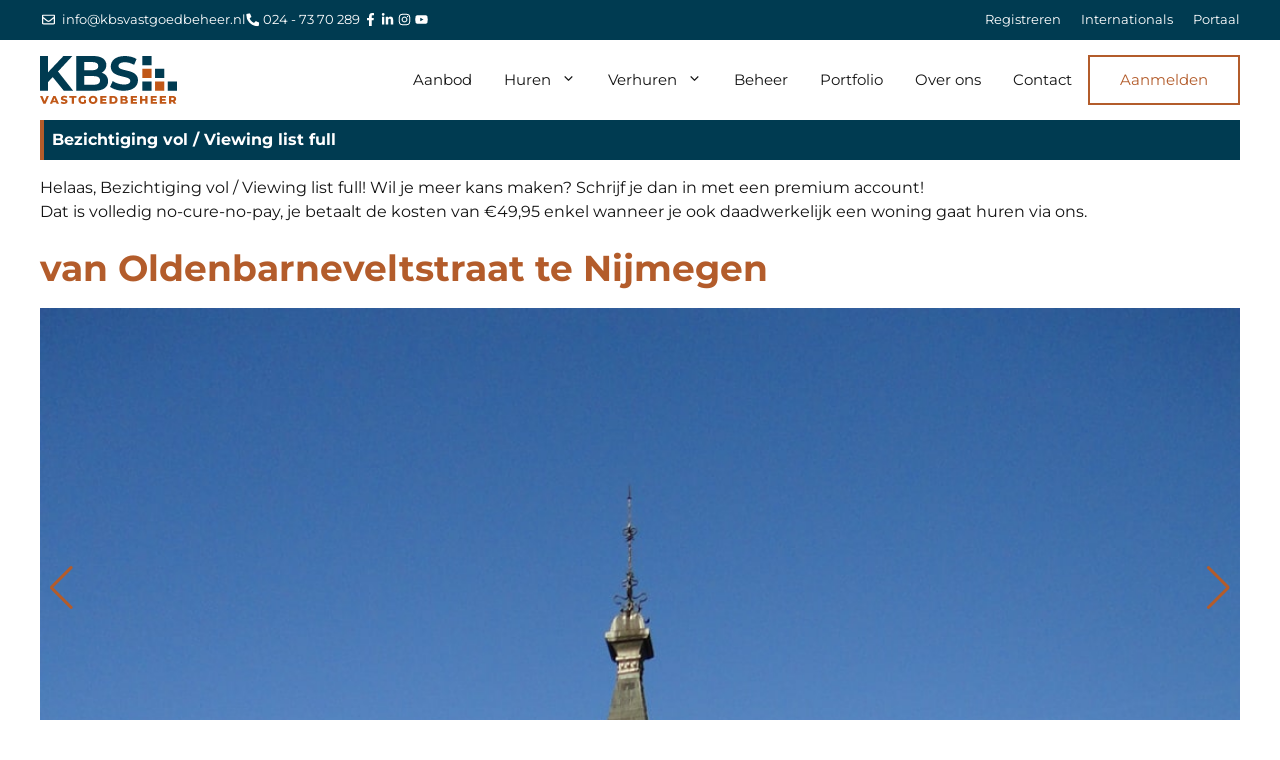

--- FILE ---
content_type: text/html; charset=UTF-8
request_url: https://kbsvastgoedbeheer.nl/woning/van-oldenbarneveltstraat-te-nijmegen-2/
body_size: 33286
content:
<!DOCTYPE html>
<html lang="nl-NL" prefix="og: https://ogp.me/ns#">
<head>
	<meta charset="UTF-8">
	
<!-- Google Tag Manager for WordPress by gtm4wp.com -->
<script data-cfasync="false" data-pagespeed-no-defer>
	var gtm4wp_datalayer_name = "dataLayer";
	var dataLayer = dataLayer || [];
</script>
<!-- End Google Tag Manager for WordPress by gtm4wp.com --><meta name="viewport" content="width=device-width, initial-scale=1">
<!-- Search Engine Optimization door Rank Math PRO - https://rankmath.com/ -->
<title>van Oldenbarneveltstraat te Nijmegen | KBS Vastgoedbeheer</title>
<link crossorigin data-rocket-preconnect href="https://www.googletagmanager.com" rel="preconnect">
<link crossorigin data-rocket-preconnect href="https://www.google-analytics.com" rel="preconnect">
<link crossorigin data-rocket-preconnect href="https://fonts.googleapis.com" rel="preconnect">
<link crossorigin data-rocket-preconnect href="https://cdn.jsdelivr.net" rel="preconnect">
<link data-rocket-preload as="style" href="https://fonts.googleapis.com/css?family=Montserrat%3Aregular%2C700%2C900&#038;display=swap" rel="preload">
<link crossorigin data-rocket-preload as="font" href="https://fonts.gstatic.com/s/montserrat/v31/JTUSjIg1_i6t8kCHKm459WlhyyTh89Y.woff2" rel="preload">
<link href="https://fonts.googleapis.com/css?family=Montserrat%3Aregular%2C700%2C900&#038;display=swap" media="print" onload="this.media=&#039;all&#039;" rel="stylesheet">
<noscript><link rel="stylesheet" href="https://fonts.googleapis.com/css?family=Montserrat%3Aregular%2C700%2C900&#038;display=swap"></noscript><link rel="preload" data-rocket-preload as="image" href="https://kbsvastgoedbeheer.nl/wp-content/uploads/2026/01/5.jpg" imagesrcset="https://kbsvastgoedbeheer.nl/wp-content/uploads/2026/01/5.jpg 320w, https://kbsvastgoedbeheer.nl/wp-content/uploads/2026/01/5-300x225.jpg 300w" imagesizes="(max-width: 320px) 100vw, 320px" fetchpriority="high">
<meta name="robots" content="follow, index, max-snippet:-1, max-video-preview:-1, max-image-preview:large"/>
<link rel="canonical" href="https://kbsvastgoedbeheer.nl/woning/van-oldenbarneveltstraat-te-nijmegen-2/" />
<meta property="og:locale" content="nl_NL" />
<meta property="og:type" content="article" />
<meta property="og:title" content="van Oldenbarneveltstraat te Nijmegen | KBS Vastgoedbeheer" />
<meta property="og:url" content="https://kbsvastgoedbeheer.nl/woning/van-oldenbarneveltstraat-te-nijmegen-2/" />
<meta property="og:site_name" content="KBS Vastgoedbeheer" />
<meta property="article:publisher" content="https://www.facebook.com/kbsnijmegen/" />
<meta property="og:updated_time" content="2026-01-16T16:01:50+01:00" />
<meta property="og:image" content="https://kbsvastgoedbeheer.nl/wp-content/uploads/2026/01/VK.-van-Oldenbarneveltstraat-24-foto-2.jpg" />
<meta property="og:image:secure_url" content="https://kbsvastgoedbeheer.nl/wp-content/uploads/2026/01/VK.-van-Oldenbarneveltstraat-24-foto-2.jpg" />
<meta property="og:image:width" content="1080" />
<meta property="og:image:height" content="1920" />
<meta property="og:image:alt" content="van Oldenbarneveltstraat te Nijmegen" />
<meta property="og:image:type" content="image/jpeg" />
<meta name="twitter:card" content="summary_large_image" />
<meta name="twitter:title" content="van Oldenbarneveltstraat te Nijmegen | KBS Vastgoedbeheer" />
<meta name="twitter:image" content="https://kbsvastgoedbeheer.nl/wp-content/uploads/2026/01/VK.-van-Oldenbarneveltstraat-24-foto-2.jpg" />
<!-- /Rank Math WordPress SEO plugin -->

<link href='https://fonts.gstatic.com' crossorigin rel='preconnect' />
<link href='https://fonts.googleapis.com' crossorigin rel='preconnect' />
<link rel="alternate" type="application/rss+xml" title="KBS Vastgoedbeheer &raquo; feed" href="https://kbsvastgoedbeheer.nl/feed/" />
<link rel="alternate" type="application/rss+xml" title="KBS Vastgoedbeheer &raquo; reacties feed" href="https://kbsvastgoedbeheer.nl/comments/feed/" />
<link rel="alternate" title="oEmbed (JSON)" type="application/json+oembed" href="https://kbsvastgoedbeheer.nl/wp-json/oembed/1.0/embed?url=https%3A%2F%2Fkbsvastgoedbeheer.nl%2Fwoning%2Fvan-oldenbarneveltstraat-te-nijmegen-2%2F" />
<link rel="alternate" title="oEmbed (XML)" type="text/xml+oembed" href="https://kbsvastgoedbeheer.nl/wp-json/oembed/1.0/embed?url=https%3A%2F%2Fkbsvastgoedbeheer.nl%2Fwoning%2Fvan-oldenbarneveltstraat-te-nijmegen-2%2F&#038;format=xml" />
<style id='wp-img-auto-sizes-contain-inline-css'>
img:is([sizes=auto i],[sizes^="auto," i]){contain-intrinsic-size:3000px 1500px}
/*# sourceURL=wp-img-auto-sizes-contain-inline-css */
</style>
<style id='wp-emoji-styles-inline-css'>

	img.wp-smiley, img.emoji {
		display: inline !important;
		border: none !important;
		box-shadow: none !important;
		height: 1em !important;
		width: 1em !important;
		margin: 0 0.07em !important;
		vertical-align: -0.1em !important;
		background: none !important;
		padding: 0 !important;
	}
/*# sourceURL=wp-emoji-styles-inline-css */
</style>
<style id='wp-block-library-inline-css'>
:root{--wp-block-synced-color:#7a00df;--wp-block-synced-color--rgb:122,0,223;--wp-bound-block-color:var(--wp-block-synced-color);--wp-editor-canvas-background:#ddd;--wp-admin-theme-color:#007cba;--wp-admin-theme-color--rgb:0,124,186;--wp-admin-theme-color-darker-10:#006ba1;--wp-admin-theme-color-darker-10--rgb:0,107,160.5;--wp-admin-theme-color-darker-20:#005a87;--wp-admin-theme-color-darker-20--rgb:0,90,135;--wp-admin-border-width-focus:2px}@media (min-resolution:192dpi){:root{--wp-admin-border-width-focus:1.5px}}.wp-element-button{cursor:pointer}:root .has-very-light-gray-background-color{background-color:#eee}:root .has-very-dark-gray-background-color{background-color:#313131}:root .has-very-light-gray-color{color:#eee}:root .has-very-dark-gray-color{color:#313131}:root .has-vivid-green-cyan-to-vivid-cyan-blue-gradient-background{background:linear-gradient(135deg,#00d084,#0693e3)}:root .has-purple-crush-gradient-background{background:linear-gradient(135deg,#34e2e4,#4721fb 50%,#ab1dfe)}:root .has-hazy-dawn-gradient-background{background:linear-gradient(135deg,#faaca8,#dad0ec)}:root .has-subdued-olive-gradient-background{background:linear-gradient(135deg,#fafae1,#67a671)}:root .has-atomic-cream-gradient-background{background:linear-gradient(135deg,#fdd79a,#004a59)}:root .has-nightshade-gradient-background{background:linear-gradient(135deg,#330968,#31cdcf)}:root .has-midnight-gradient-background{background:linear-gradient(135deg,#020381,#2874fc)}:root{--wp--preset--font-size--normal:16px;--wp--preset--font-size--huge:42px}.has-regular-font-size{font-size:1em}.has-larger-font-size{font-size:2.625em}.has-normal-font-size{font-size:var(--wp--preset--font-size--normal)}.has-huge-font-size{font-size:var(--wp--preset--font-size--huge)}.has-text-align-center{text-align:center}.has-text-align-left{text-align:left}.has-text-align-right{text-align:right}.has-fit-text{white-space:nowrap!important}#end-resizable-editor-section{display:none}.aligncenter{clear:both}.items-justified-left{justify-content:flex-start}.items-justified-center{justify-content:center}.items-justified-right{justify-content:flex-end}.items-justified-space-between{justify-content:space-between}.screen-reader-text{border:0;clip-path:inset(50%);height:1px;margin:-1px;overflow:hidden;padding:0;position:absolute;width:1px;word-wrap:normal!important}.screen-reader-text:focus{background-color:#ddd;clip-path:none;color:#444;display:block;font-size:1em;height:auto;left:5px;line-height:normal;padding:15px 23px 14px;text-decoration:none;top:5px;width:auto;z-index:100000}html :where(.has-border-color){border-style:solid}html :where([style*=border-top-color]){border-top-style:solid}html :where([style*=border-right-color]){border-right-style:solid}html :where([style*=border-bottom-color]){border-bottom-style:solid}html :where([style*=border-left-color]){border-left-style:solid}html :where([style*=border-width]){border-style:solid}html :where([style*=border-top-width]){border-top-style:solid}html :where([style*=border-right-width]){border-right-style:solid}html :where([style*=border-bottom-width]){border-bottom-style:solid}html :where([style*=border-left-width]){border-left-style:solid}html :where(img[class*=wp-image-]){height:auto;max-width:100%}:where(figure){margin:0 0 1em}html :where(.is-position-sticky){--wp-admin--admin-bar--position-offset:var(--wp-admin--admin-bar--height,0px)}@media screen and (max-width:600px){html :where(.is-position-sticky){--wp-admin--admin-bar--position-offset:0px}}

/*# sourceURL=wp-block-library-inline-css */
</style><style id='wp-block-separator-inline-css'>
@charset "UTF-8";.wp-block-separator{border:none;border-top:2px solid}:root :where(.wp-block-separator.is-style-dots){height:auto;line-height:1;text-align:center}:root :where(.wp-block-separator.is-style-dots):before{color:currentColor;content:"···";font-family:serif;font-size:1.5em;letter-spacing:2em;padding-left:2em}.wp-block-separator.is-style-dots{background:none!important;border:none!important}
/*# sourceURL=https://kbsvastgoedbeheer.nl/wp-includes/blocks/separator/style.min.css */
</style>
<style id='envo-gallery-slider-style-inline-css'>
.swiper {
  aspect-ratio: 4/3;
  max-height: 35em;
}

.swiper-slide {
  text-align: center;
  font-size: 18px;
  background: #fff;

  /* Center slide text vertically */
  display: -webkit-box;
  display: -ms-flexbox;
  display: -webkit-flex;
  display: flex;
  -webkit-box-pack: center;
  -ms-flex-pack: center;
  -webkit-justify-content: center;
  justify-content: center;
  -webkit-box-align: center;
  -ms-flex-align: center;
  -webkit-align-items: center;
  align-items: center;
}

.swiper-slide img {
  display: block;
  width: 100%;
  height: 100%;
  object-fit: contain;
}

.swiper .swiper-button-prev {
  left: 0.5rem;
  color: var(--global-color-terra);
}

.swiper .swiper-button-next {
  right: 0.5rem;
  color: var(--global-color-terra);
}

.swiper .swiper-pagination-bullet {
  background-color: var(--global-color-terra-light);
}

.swiper .swiper-pagination-bullet-active {
  background-color: var(--global-color-terra);
}
/*# sourceURL=https://kbsvastgoedbeheer.nl/wp-content/themes/kbs_vastgoedbeheer/src/blocks/gallery-slider/style.css */
</style>
<link rel='stylesheet' id='swiper-bundle-css' href='https://kbsvastgoedbeheer.nl/wp-content/themes/kbs_vastgoedbeheer/assets/libs/swiper/swiper-bundle.min.css?ver=8.4.7' media='all' />
<style id='global-styles-inline-css'>
:root{--wp--preset--aspect-ratio--square: 1;--wp--preset--aspect-ratio--4-3: 4/3;--wp--preset--aspect-ratio--3-4: 3/4;--wp--preset--aspect-ratio--3-2: 3/2;--wp--preset--aspect-ratio--2-3: 2/3;--wp--preset--aspect-ratio--16-9: 16/9;--wp--preset--aspect-ratio--9-16: 9/16;--wp--preset--color--black: #000000;--wp--preset--color--cyan-bluish-gray: #abb8c3;--wp--preset--color--white: #ffffff;--wp--preset--color--pale-pink: #f78da7;--wp--preset--color--vivid-red: #cf2e2e;--wp--preset--color--luminous-vivid-orange: #ff6900;--wp--preset--color--luminous-vivid-amber: #fcb900;--wp--preset--color--light-green-cyan: #7bdcb5;--wp--preset--color--vivid-green-cyan: #00d084;--wp--preset--color--pale-cyan-blue: #8ed1fc;--wp--preset--color--vivid-cyan-blue: #0693e3;--wp--preset--color--vivid-purple: #9b51e0;--wp--preset--color--global-color-blue: var(--global-color-blue);--wp--preset--color--global-color-blue-light: var(--global-color-blue-light);--wp--preset--color--global-color-terra: var(--global-color-terra);--wp--preset--color--global-color-terra-light: var(--global-color-terra-light);--wp--preset--color--global-color-white: var(--global-color-white);--wp--preset--color--global-color-off-white: var(--global-color-off-white);--wp--preset--color--global-color-black: var(--global-color-black);--wp--preset--color--global-color-off-black: var(--global-color-off-black);--wp--preset--color--global-color-transparent: var(--global-color-transparent);--wp--preset--gradient--vivid-cyan-blue-to-vivid-purple: linear-gradient(135deg,rgb(6,147,227) 0%,rgb(155,81,224) 100%);--wp--preset--gradient--light-green-cyan-to-vivid-green-cyan: linear-gradient(135deg,rgb(122,220,180) 0%,rgb(0,208,130) 100%);--wp--preset--gradient--luminous-vivid-amber-to-luminous-vivid-orange: linear-gradient(135deg,rgb(252,185,0) 0%,rgb(255,105,0) 100%);--wp--preset--gradient--luminous-vivid-orange-to-vivid-red: linear-gradient(135deg,rgb(255,105,0) 0%,rgb(207,46,46) 100%);--wp--preset--gradient--very-light-gray-to-cyan-bluish-gray: linear-gradient(135deg,rgb(238,238,238) 0%,rgb(169,184,195) 100%);--wp--preset--gradient--cool-to-warm-spectrum: linear-gradient(135deg,rgb(74,234,220) 0%,rgb(151,120,209) 20%,rgb(207,42,186) 40%,rgb(238,44,130) 60%,rgb(251,105,98) 80%,rgb(254,248,76) 100%);--wp--preset--gradient--blush-light-purple: linear-gradient(135deg,rgb(255,206,236) 0%,rgb(152,150,240) 100%);--wp--preset--gradient--blush-bordeaux: linear-gradient(135deg,rgb(254,205,165) 0%,rgb(254,45,45) 50%,rgb(107,0,62) 100%);--wp--preset--gradient--luminous-dusk: linear-gradient(135deg,rgb(255,203,112) 0%,rgb(199,81,192) 50%,rgb(65,88,208) 100%);--wp--preset--gradient--pale-ocean: linear-gradient(135deg,rgb(255,245,203) 0%,rgb(182,227,212) 50%,rgb(51,167,181) 100%);--wp--preset--gradient--electric-grass: linear-gradient(135deg,rgb(202,248,128) 0%,rgb(113,206,126) 100%);--wp--preset--gradient--midnight: linear-gradient(135deg,rgb(2,3,129) 0%,rgb(40,116,252) 100%);--wp--preset--font-size--small: 13px;--wp--preset--font-size--medium: 20px;--wp--preset--font-size--large: 36px;--wp--preset--font-size--x-large: 42px;--wp--preset--spacing--20: 0.44rem;--wp--preset--spacing--30: 0.67rem;--wp--preset--spacing--40: 1rem;--wp--preset--spacing--50: 1.5rem;--wp--preset--spacing--60: 2.25rem;--wp--preset--spacing--70: 3.38rem;--wp--preset--spacing--80: 5.06rem;--wp--preset--shadow--natural: 6px 6px 9px rgba(0, 0, 0, 0.2);--wp--preset--shadow--deep: 12px 12px 50px rgba(0, 0, 0, 0.4);--wp--preset--shadow--sharp: 6px 6px 0px rgba(0, 0, 0, 0.2);--wp--preset--shadow--outlined: 6px 6px 0px -3px rgb(255, 255, 255), 6px 6px rgb(0, 0, 0);--wp--preset--shadow--crisp: 6px 6px 0px rgb(0, 0, 0);}:where(.is-layout-flex){gap: 0.5em;}:where(.is-layout-grid){gap: 0.5em;}body .is-layout-flex{display: flex;}.is-layout-flex{flex-wrap: wrap;align-items: center;}.is-layout-flex > :is(*, div){margin: 0;}body .is-layout-grid{display: grid;}.is-layout-grid > :is(*, div){margin: 0;}:where(.wp-block-columns.is-layout-flex){gap: 2em;}:where(.wp-block-columns.is-layout-grid){gap: 2em;}:where(.wp-block-post-template.is-layout-flex){gap: 1.25em;}:where(.wp-block-post-template.is-layout-grid){gap: 1.25em;}.has-black-color{color: var(--wp--preset--color--black) !important;}.has-cyan-bluish-gray-color{color: var(--wp--preset--color--cyan-bluish-gray) !important;}.has-white-color{color: var(--wp--preset--color--white) !important;}.has-pale-pink-color{color: var(--wp--preset--color--pale-pink) !important;}.has-vivid-red-color{color: var(--wp--preset--color--vivid-red) !important;}.has-luminous-vivid-orange-color{color: var(--wp--preset--color--luminous-vivid-orange) !important;}.has-luminous-vivid-amber-color{color: var(--wp--preset--color--luminous-vivid-amber) !important;}.has-light-green-cyan-color{color: var(--wp--preset--color--light-green-cyan) !important;}.has-vivid-green-cyan-color{color: var(--wp--preset--color--vivid-green-cyan) !important;}.has-pale-cyan-blue-color{color: var(--wp--preset--color--pale-cyan-blue) !important;}.has-vivid-cyan-blue-color{color: var(--wp--preset--color--vivid-cyan-blue) !important;}.has-vivid-purple-color{color: var(--wp--preset--color--vivid-purple) !important;}.has-black-background-color{background-color: var(--wp--preset--color--black) !important;}.has-cyan-bluish-gray-background-color{background-color: var(--wp--preset--color--cyan-bluish-gray) !important;}.has-white-background-color{background-color: var(--wp--preset--color--white) !important;}.has-pale-pink-background-color{background-color: var(--wp--preset--color--pale-pink) !important;}.has-vivid-red-background-color{background-color: var(--wp--preset--color--vivid-red) !important;}.has-luminous-vivid-orange-background-color{background-color: var(--wp--preset--color--luminous-vivid-orange) !important;}.has-luminous-vivid-amber-background-color{background-color: var(--wp--preset--color--luminous-vivid-amber) !important;}.has-light-green-cyan-background-color{background-color: var(--wp--preset--color--light-green-cyan) !important;}.has-vivid-green-cyan-background-color{background-color: var(--wp--preset--color--vivid-green-cyan) !important;}.has-pale-cyan-blue-background-color{background-color: var(--wp--preset--color--pale-cyan-blue) !important;}.has-vivid-cyan-blue-background-color{background-color: var(--wp--preset--color--vivid-cyan-blue) !important;}.has-vivid-purple-background-color{background-color: var(--wp--preset--color--vivid-purple) !important;}.has-black-border-color{border-color: var(--wp--preset--color--black) !important;}.has-cyan-bluish-gray-border-color{border-color: var(--wp--preset--color--cyan-bluish-gray) !important;}.has-white-border-color{border-color: var(--wp--preset--color--white) !important;}.has-pale-pink-border-color{border-color: var(--wp--preset--color--pale-pink) !important;}.has-vivid-red-border-color{border-color: var(--wp--preset--color--vivid-red) !important;}.has-luminous-vivid-orange-border-color{border-color: var(--wp--preset--color--luminous-vivid-orange) !important;}.has-luminous-vivid-amber-border-color{border-color: var(--wp--preset--color--luminous-vivid-amber) !important;}.has-light-green-cyan-border-color{border-color: var(--wp--preset--color--light-green-cyan) !important;}.has-vivid-green-cyan-border-color{border-color: var(--wp--preset--color--vivid-green-cyan) !important;}.has-pale-cyan-blue-border-color{border-color: var(--wp--preset--color--pale-cyan-blue) !important;}.has-vivid-cyan-blue-border-color{border-color: var(--wp--preset--color--vivid-cyan-blue) !important;}.has-vivid-purple-border-color{border-color: var(--wp--preset--color--vivid-purple) !important;}.has-vivid-cyan-blue-to-vivid-purple-gradient-background{background: var(--wp--preset--gradient--vivid-cyan-blue-to-vivid-purple) !important;}.has-light-green-cyan-to-vivid-green-cyan-gradient-background{background: var(--wp--preset--gradient--light-green-cyan-to-vivid-green-cyan) !important;}.has-luminous-vivid-amber-to-luminous-vivid-orange-gradient-background{background: var(--wp--preset--gradient--luminous-vivid-amber-to-luminous-vivid-orange) !important;}.has-luminous-vivid-orange-to-vivid-red-gradient-background{background: var(--wp--preset--gradient--luminous-vivid-orange-to-vivid-red) !important;}.has-very-light-gray-to-cyan-bluish-gray-gradient-background{background: var(--wp--preset--gradient--very-light-gray-to-cyan-bluish-gray) !important;}.has-cool-to-warm-spectrum-gradient-background{background: var(--wp--preset--gradient--cool-to-warm-spectrum) !important;}.has-blush-light-purple-gradient-background{background: var(--wp--preset--gradient--blush-light-purple) !important;}.has-blush-bordeaux-gradient-background{background: var(--wp--preset--gradient--blush-bordeaux) !important;}.has-luminous-dusk-gradient-background{background: var(--wp--preset--gradient--luminous-dusk) !important;}.has-pale-ocean-gradient-background{background: var(--wp--preset--gradient--pale-ocean) !important;}.has-electric-grass-gradient-background{background: var(--wp--preset--gradient--electric-grass) !important;}.has-midnight-gradient-background{background: var(--wp--preset--gradient--midnight) !important;}.has-small-font-size{font-size: var(--wp--preset--font-size--small) !important;}.has-medium-font-size{font-size: var(--wp--preset--font-size--medium) !important;}.has-large-font-size{font-size: var(--wp--preset--font-size--large) !important;}.has-x-large-font-size{font-size: var(--wp--preset--font-size--x-large) !important;}
/*# sourceURL=global-styles-inline-css */
</style>

<style id='classic-theme-styles-inline-css'>
/*! This file is auto-generated */
.wp-block-button__link{color:#fff;background-color:#32373c;border-radius:9999px;box-shadow:none;text-decoration:none;padding:calc(.667em + 2px) calc(1.333em + 2px);font-size:1.125em}.wp-block-file__button{background:#32373c;color:#fff;text-decoration:none}
/*# sourceURL=/wp-includes/css/classic-themes.min.css */
</style>
<link rel='stylesheet' id='envo-main-css' href='https://kbsvastgoedbeheer.nl/wp-content/themes/kbs_vastgoedbeheer/assets/css/style.min.css?ver=1.4.6' media='all' />
<link rel='stylesheet' id='generate-widget-areas-css' href='https://kbsvastgoedbeheer.nl/wp-content/themes/generatepress/assets/css/components/widget-areas.min.css?ver=3.6.1' media='all' />
<link rel='stylesheet' id='generate-style-css' href='https://kbsvastgoedbeheer.nl/wp-content/themes/generatepress/assets/css/main.min.css?ver=3.6.1' media='all' />
<style id='generate-style-inline-css'>
.no-featured-image-padding .featured-image {margin-left:-16px;margin-right:-16px;}.post-image-above-header .no-featured-image-padding .inside-article .featured-image {margin-top:-16px;}@media (max-width:768px){.no-featured-image-padding .featured-image {margin-left:-16px;margin-right:-16px;}.post-image-above-header .no-featured-image-padding .inside-article .featured-image {margin-top:-16px;}}
.is-right-sidebar{width:15%;}.is-left-sidebar{width:15%;}.site-content .content-area{width:100%;}@media (max-width: 1024px){.main-navigation .menu-toggle,.sidebar-nav-mobile:not(#sticky-placeholder){display:block;}.main-navigation ul,.gen-sidebar-nav,.main-navigation:not(.slideout-navigation):not(.toggled) .main-nav > ul,.has-inline-mobile-toggle #site-navigation .inside-navigation > *:not(.navigation-search):not(.main-nav){display:none;}.nav-align-right .inside-navigation,.nav-align-center .inside-navigation{justify-content:space-between;}}
.dynamic-author-image-rounded{border-radius:100%;}.dynamic-featured-image, .dynamic-author-image{vertical-align:middle;}.one-container.blog .dynamic-content-template:not(:last-child), .one-container.archive .dynamic-content-template:not(:last-child){padding-bottom:0px;}.dynamic-entry-excerpt > p:last-child{margin-bottom:0px;}
/*# sourceURL=generate-style-inline-css */
</style>

<link rel='stylesheet' id='generatepress-dynamic-css' href='https://kbsvastgoedbeheer.nl/wp-content/uploads/generatepress/style.min.css?ver=1765880240' media='all' />
<link rel='stylesheet' id='generate-child-css' href='https://kbsvastgoedbeheer.nl/wp-content/themes/kbs_vastgoedbeheer/style.css?ver=1677487239' media='all' />
<style id='generateblocks-inline-css'>
.gb-container.gb-tabs__item:not(.gb-tabs__item-open){display:none;}.gb-container-5c6354e0{display:flex;flex-direction:row;flex-wrap:wrap;column-gap:1em;row-gap:1em;}.gb-container-cd66b7ff{display:flex;column-gap:16px;}.gb-container-372d5af9{background-color:var(--global-color-blue);color:var(--global-color-white);}.gb-container-372d5af9 a{color:var(--global-color-white);}.gb-container-372d5af9 a:hover{color:var(--global-color-off-white);}.gb-container-7a71e968{max-width:1232px;padding:4em 1em;margin-right:auto;margin-left:auto;}.gb-grid-wrapper > .gb-grid-column-c1c52ac5{width:25%;}.gb-grid-wrapper > .gb-grid-column-a23c2bfb{width:25%;}.gb-grid-wrapper > .gb-grid-column-6b6be596{width:25%;}.gb-container-82cdebce{display:flex;column-gap:8px;}.gb-grid-wrapper > .gb-grid-column-cd5518d6{width:25%;}.gb-container-89ae176b{display:flex;flex-direction:row;flex-wrap:nowrap;justify-content:center;padding:1em;background-color:var(--global-color-terra);color:var(--global-color-white);}.gb-container-89ae176b a{color:var(--global-color-white);}.gb-container-89ae176b a:hover{color:var(--global-color-off-white);}.gb-container-8775fd2e{max-width:1232px;padding-right:1em;padding-left:1em;margin-right:auto;margin-left:auto;}.gb-container-58a48c90{padding:0.5em;border-left:4px solid var(--global-color-terra);background-color:var(--global-color-blue);}.gb-container-19b0941c{max-width:1232px;padding-right:1em;padding-left:1em;margin-right:auto;margin-left:auto;}.gb-container-e6701d80{padding:0.5em;border-left:4px solid var(--global-color-terra);background-color:var(--global-color-blue);}.gb-container-4d93a370{max-width:1232px;padding-right:1em;padding-left:1em;margin-right:auto;margin-left:auto;}.gb-container-0fabb2e3{padding:0.5em;border-left:4px solid var(--global-color-terra);background-color:var(--global-color-blue);}.gb-container-69fab39f{max-width:1232px;padding-right:1em;padding-left:1em;margin-right:auto;margin-left:auto;}.gb-container-0ad8da60{padding:0.5em;border-left:4px solid var(--global-color-terra);background-color:var(--global-color-blue);}.gb-container-893471a1{max-width:1232px;padding-right:1em;padding-left:1em;margin-right:auto;margin-left:auto;}.gb-container-a846263e{max-width:1232px;padding-right:1em;padding-left:1em;margin-right:auto;margin-left:auto;}.gb-container-4cd55806{max-width:1232px;padding-right:1em;padding-left:1em;margin-right:auto;margin-left:auto;}.gb-container-7eccb97e{max-width:1232px;padding-right:1em;padding-left:1em;margin-right:auto;margin-left:auto;}.gb-container-89d6d004{max-width:1232px;display:flex;flex-direction:row;column-gap:32px;row-gap:32px;padding-right:1em;padding-left:1em;margin:4em auto;}.gb-container-e3071299{width:33.333%;display:flex;flex-direction:column;flex-wrap:nowrap;align-items:center;}.gb-container-3253c2ed{width:33.333%;display:flex;flex-direction:column;flex-wrap:nowrap;align-items:center;}.gb-container-955c30a1{width:33.333%;display:flex;flex-direction:column;flex-wrap:nowrap;align-items:center;}.gb-container-218f0897{display:flex;margin-top:auto;}.gb-container-d961c456{max-width:1232px;padding:4em 1em;margin-right:auto;margin-left:auto;}.gb-container-d18fa672{display:flex;flex-direction:row;align-items:center;justify-content:space-between;padding-bottom:1em;}.gb-container-ee26214d{height:100%;display:flex;flex-direction:column;position:relative;padding:1em;border:2px solid var(--global-color-terra);color:var(--global-color-off-black);}.gb-grid-wrapper > .gb-grid-column-ee26214d{width:33.33%;}.gb-container-ee26214d:hover{color:var(--global-color-terra);}.gb-container-b078f734{display:flex;justify-content:flex-end;}.gb-container-2ca7f3a4{display:flex;}.gb-container-c7de7323{display:flex;justify-content:center;margin-top:auto;}.gb-container-503e1e4c{max-width:1232px;padding:1em;margin-right:auto;margin-left:auto;}.gb-accordion__item:not(.gb-accordion__item-open) > .gb-button .gb-accordion__icon-open{display:none;}.gb-accordion__item.gb-accordion__item-open > .gb-button .gb-accordion__icon{display:none;}.gb-button-57e11362{display:inline-flex;align-items:center;padding:1em 2em;border:2px solid var(--global-color-blue);background-color:var(--global-color-blue);color:var(--global-color-white);text-decoration:none;transition:all 0.3s ease;}.gb-button-57e11362:hover, .gb-button-57e11362:active, .gb-button-57e11362:focus{border-color:var(--global-color-blue-light);background-color:var(--global-color-blue-light);color:var(--global-color-white);}.gb-button-f76c0dc9{display:inline-flex;padding:1em 2em;border:2px solid var(--global-color-terra);background-color:var(--global-color-terra);color:var(--global-color-white);text-decoration:none;transition:all 0.3s ease;}.gb-button-f76c0dc9:hover, .gb-button-f76c0dc9:active, .gb-button-f76c0dc9:focus{border-color:var(--global-color-terra-light);background-color:var(--global-color-terra-light);color:var(--global-color-white);}.gb-button-79c17929{display:inline-flex;padding:1em 2em;border:2px solid var(--global-color-blue);background-color:var(--global-color-blue);color:var(--global-color-white);text-decoration:none;transition:all 0.3s ease;}.gb-button-79c17929:hover, .gb-button-79c17929:active, .gb-button-79c17929:focus{background-color:var(--global-color-transparent);color:var(--global-color-blue);}.gb-button-a683e25a{display:inline-flex;padding:1em 2em;border:2px solid var(--global-color-terra);background-color:var(--global-color-terra);color:var(--global-color-white);text-decoration:none;transition:all 0.3s ease;}.gb-button-a683e25a:hover, .gb-button-a683e25a:active, .gb-button-a683e25a:focus{background-color:var(--global-color-transparent);color:var(--global-color-terra);}.gb-button-a4d5b062{display:inline-flex;padding:1em 2em;border:2px solid var(--global-color-blue);background-color:var(--global-color-transparent);color:var(--global-color-blue);text-decoration:none;transition:all 0.3s ease;}.gb-button-a4d5b062:hover, .gb-button-a4d5b062:active, .gb-button-a4d5b062:focus{background-color:var(--global-color-blue);color:var(--global-color-white);}.gb-button-785ed5b5{display:inline-flex;padding:1em 2em;border:2px solid var(--global-color-terra);background-color:var(--global-color-transparent);color:var(--global-color-terra);text-decoration:none;transition:all 0.3s ease;}.gb-button-785ed5b5:hover, .gb-button-785ed5b5:active, .gb-button-785ed5b5:focus{background-color:var(--global-color-terra);color:var(--global-color-white);}.gb-button-d645ddae{display:inline-flex;align-items:center;padding:0em;border:2px solid var(--global-color-transparent);background-color:var(--global-color-transparent);color:var(--global-color-off-black);text-decoration:none;transition:all 0.3s ease;}.gb-button-d645ddae:hover, .gb-button-d645ddae:active, .gb-button-d645ddae:focus{color:var(--global-color-terra);}.gb-button-b9aad80d{display:inline-flex;flex-direction:row;align-items:center;padding:1em;border:2px solid var(--global-color-blue);background-color:var(--global-color-blue);color:var(--global-color-white);text-decoration:none;transition:all 0.3s ease;}.gb-button-b9aad80d:hover, .gb-button-b9aad80d:active, .gb-button-b9aad80d:focus{background-color:var(--global-color-transparent);color:var(--global-color-blue);}.gb-button-b9aad80d .gb-icon{font-size:1em;line-height:0;}.gb-button-b9aad80d .gb-icon svg{height:1em;width:1em;fill:currentColor;}a.gb-button-ce83a38c{display:inline-flex;align-items:center;text-decoration:none;}a.gb-button-ce83a38c .gb-icon{font-size:1em;line-height:0;padding-right:0.5em;}a.gb-button-ce83a38c .gb-icon svg{height:1em;width:1em;fill:currentColor;}a.gb-button-90bd7fe0{display:inline-flex;align-items:center;text-decoration:none;}a.gb-button-90bd7fe0 .gb-icon{font-size:1em;line-height:0;padding-top:0.5em;padding-right:0;}a.gb-button-90bd7fe0 .gb-icon svg{height:1em;width:1em;fill:currentColor;}.gb-button-90bd7fe0 .gb-icon{transform:rotate(90deg);}a.gb-button-ca8f696f{display:inline-flex;align-items:center;text-decoration:none;}a.gb-button-ca8f696f .gb-icon{font-size:1em;line-height:0;}a.gb-button-ca8f696f .gb-icon svg{height:1em;width:1em;fill:currentColor;}a.gb-button-909dda6b{display:inline-flex;align-items:center;text-decoration:none;}a.gb-button-909dda6b .gb-icon{font-size:1em;line-height:0;}a.gb-button-909dda6b .gb-icon svg{height:1em;width:1em;fill:currentColor;}a.gb-button-97b0d657{display:inline-flex;align-items:center;text-decoration:none;}a.gb-button-97b0d657 .gb-icon{font-size:1em;line-height:0;}a.gb-button-97b0d657 .gb-icon svg{height:1em;width:1em;fill:currentColor;}a.gb-button-6daf72b3{display:inline-flex;align-items:center;text-decoration:none;}a.gb-button-6daf72b3 .gb-icon{font-size:1em;line-height:0;}a.gb-button-6daf72b3 .gb-icon svg{height:1em;width:1em;fill:currentColor;}a.gb-button-940ae217{display:inline-flex;align-items:center;padding:0.5em;border:2px solid var(--global-color-terra);color:var(--global-color-terra);text-decoration:none;}a.gb-button-940ae217:hover, a.gb-button-940ae217:active, a.gb-button-940ae217:focus{border-color:var(--global-color-terra-light);color:var(--global-color-terra-light);}a.gb-button-940ae217 .gb-icon{line-height:0;}a.gb-button-940ae217 .gb-icon svg{width:1em;height:1em;fill:currentColor;}a.gb-button-41f58b2c{display:inline-flex;align-items:center;padding:0.5em;border:2px solid var(--global-color-terra);color:var(--global-color-terra);text-decoration:none;}a.gb-button-41f58b2c:hover, a.gb-button-41f58b2c:active, a.gb-button-41f58b2c:focus{border-color:var(--global-color-terra-light);color:var(--global-color-terra-light);}a.gb-button-41f58b2c .gb-icon{line-height:0;}a.gb-button-41f58b2c .gb-icon svg{width:1em;height:1em;fill:currentColor;}.gb-button-41f58b2c .gb-icon{transform:rotate(90deg);}a.gb-button-8ba8b5eb{display:inline-flex;align-items:center;padding:0.5em;border:2px solid var(--global-color-terra);color:var(--global-color-terra);text-decoration:none;}a.gb-button-8ba8b5eb:hover, a.gb-button-8ba8b5eb:active, a.gb-button-8ba8b5eb:focus{border-color:var(--global-color-terra-light);color:var(--global-color-terra-light);}a.gb-button-8ba8b5eb .gb-icon{line-height:0;}a.gb-button-8ba8b5eb .gb-icon svg{width:1em;height:1em;fill:currentColor;}a.gb-button-314cb312{display:inline-flex;align-items:center;padding:0.5em;border:2px solid var(--global-color-terra);color:var(--global-color-terra);text-decoration:none;}a.gb-button-314cb312:hover, a.gb-button-314cb312:active, a.gb-button-314cb312:focus{border-color:var(--global-color-terra-light);color:var(--global-color-terra-light);}a.gb-button-314cb312 .gb-icon{line-height:0;}a.gb-button-314cb312 .gb-icon svg{width:1em;height:1em;fill:currentColor;}a.gb-button-762348d3{display:inline-flex;align-items:center;padding:0.5em;border:2px solid var(--global-color-terra);color:var(--global-color-terra);text-decoration:none;}a.gb-button-762348d3:hover, a.gb-button-762348d3:active, a.gb-button-762348d3:focus{border-color:var(--global-color-terra-light);color:var(--global-color-terra-light);}a.gb-button-762348d3 .gb-icon{line-height:0;}a.gb-button-762348d3 .gb-icon svg{width:1em;height:1em;fill:currentColor;}a.gb-button-8d805800{display:inline-flex;align-items:center;padding:0.5em;border:2px solid var(--global-color-terra);color:var(--global-color-terra);text-decoration:none;}a.gb-button-8d805800:hover, a.gb-button-8d805800:active, a.gb-button-8d805800:focus{border-color:var(--global-color-terra-light);color:var(--global-color-terra-light);}a.gb-button-8d805800 .gb-icon{line-height:0;}a.gb-button-8d805800 .gb-icon svg{width:1em;height:1em;fill:currentColor;}a.gb-button-3b212490{display:inline-flex;margin-top:auto;text-decoration:none;}a.gb-button-43c669e9{display:inline-flex;margin-top:auto;text-decoration:none;}a.gb-button-179ee86f{display:inline-flex;align-items:center;text-decoration:none;}a.gb-button-179ee86f .gb-icon{line-height:0;}a.gb-button-179ee86f .gb-icon svg{width:1em;height:1em;fill:currentColor;}a.gb-button-c78177d8{display:inline-flex;align-items:center;text-decoration:none;}a.gb-button-c78177d8 .gb-icon{line-height:0;}a.gb-button-c78177d8 .gb-icon svg{width:1em;height:1em;fill:currentColor;}a.gb-button-2655164f{display:inline-flex;align-items:center;text-decoration:none;}a.gb-button-2655164f .gb-icon{line-height:0;}a.gb-button-2655164f .gb-icon svg{width:1em;height:1em;fill:currentColor;}.gb-button-a28c7d8b{display:inline-flex;text-decoration:none;}.gb-headline-b42c85e2{font-size:3em;line-height:1em;font-weight:900;}.gb-headline-6a1c38dc{font-size:2.25em;line-height:40px;font-weight:bold;}.gb-headline-1c6f87b8{font-size:1.5em;line-height:32px;font-weight:bold;}.gb-headline-d4cd937c{margin-bottom:1.5em;}.gb-headline-e5496b55{font-weight:bold;margin-bottom:1.5em;}.gb-headline-c4dac33e{font-size:0.875em;line-height:1.25em;font-weight:bold;margin-bottom:1.5em;}.gb-headline-3f7cc3e7{font-size:0.75em;line-height:1em;font-weight:bold;margin-bottom:1.5em;}p.gb-headline-29f34aff{display:flex;flex-direction:row-reverse;align-items:center;justify-content:flex-end;column-gap:8px;}div.gb-headline-ac83cd8d{margin-bottom:0px;color:var(--global-color-white);}p.gb-headline-53da719b{margin-top:1em;}div.gb-headline-93ef6c92{margin-bottom:0px;color:var(--global-color-white);}p.gb-headline-6e60172f{margin-top:1em;}div.gb-headline-4fbac256{margin-bottom:0px;color:var(--global-color-white);}p.gb-headline-234e7528{margin-top:1em;}div.gb-headline-50630a2d{margin-bottom:0px;color:var(--global-color-white);}p.gb-headline-85185e5d{margin-top:1em;}h1.gb-headline-6ef81402{color:var(--global-color-terra);}h2.gb-headline-bdd3048d{color:var(--global-color-terra);}h2.gb-headline-d142ca10{color:var(--global-color-terra);}h2.gb-headline-2c19a7d5{display:flex;flex-direction:column;align-items:center;}h2.gb-headline-2c19a7d5 .gb-icon{line-height:0;}h2.gb-headline-2c19a7d5 .gb-icon svg{width:3em;height:3em;fill:currentColor;}p.gb-headline-6b9b19e5{text-align:center;}h2.gb-headline-5945bce5{display:flex;flex-direction:column;align-items:center;}h2.gb-headline-5945bce5 .gb-icon{line-height:0;}h2.gb-headline-5945bce5 .gb-icon svg{width:3em;height:3em;fill:currentColor;}p.gb-headline-db8d6e52{text-align:center;}h2.gb-headline-e8b9bdf7{display:flex;flex-direction:column;align-items:center;}h2.gb-headline-e8b9bdf7 .gb-icon{line-height:0;}h2.gb-headline-e8b9bdf7 .gb-icon svg{width:3em;height:3em;fill:currentColor;}p.gb-headline-823d0eff{text-align:center;}h3.gb-headline-2649f376{color:var(--global-color-terra);}p.gb-headline-413332a9{text-align:center;}p.gb-headline-dca008f0{display:inline;text-align:right;}p.gb-headline-11c9c2cc{display:inline;text-align:right;}p.gb-headline-47eb8efd{display:inline;text-align:right;margin-left:0.5em;}p.gb-headline-bcacaf15{text-align:right;}p.gb-headline-4514fa5d{margin-right:0.5em;}.gb-grid-wrapper-cf204c5c{display:flex;flex-wrap:wrap;row-gap:32px;margin-left:-32px;}.gb-grid-wrapper-cf204c5c > .gb-grid-column{box-sizing:border-box;padding-left:32px;}.gb-grid-wrapper-50fc6de8{display:flex;flex-wrap:wrap;row-gap:32px;margin-left:-32px;}.gb-grid-wrapper-50fc6de8 > .gb-grid-column{box-sizing:border-box;padding-left:32px;}.gb-image-cd876cf3{width:153px;height:auto;vertical-align:middle;}.gb-block-image-55678932{margin-bottom:30px;}.gb-image-55678932{width:100vw;height:250px;object-fit:cover;vertical-align:middle;}@media (max-width: 1024px) {.gb-grid-wrapper > .gb-grid-column-c1c52ac5{width:50%;}.gb-grid-wrapper > .gb-grid-column-a23c2bfb{width:50%;}.gb-grid-wrapper > .gb-grid-column-6b6be596{width:50%;}.gb-grid-wrapper > .gb-grid-column-cd5518d6{width:50%;}.gb-container-89d6d004{flex-direction:row;flex-wrap:wrap;}.gb-container-e3071299{width:calc(50% - 16px);}.gb-grid-wrapper > .gb-grid-column-e3071299{width:calc(50% - 16px);}.gb-container-3253c2ed{width:calc(50% - 16px);}.gb-grid-wrapper > .gb-grid-column-3253c2ed{width:calc(50% - 16px);}.gb-container-955c30a1{width:100%;}.gb-grid-wrapper > .gb-grid-column-955c30a1{width:100%;}.gb-grid-wrapper > .gb-grid-column-ee26214d{width:50%;}}@media (max-width: 1024px) and (min-width: 768px) {.gb-container-cd66b7ff{display:none !important;}}@media (max-width: 767px) {.gb-container-5c6354e0{flex-direction:column;}.gb-container-cd66b7ff{display:none !important;}.gb-grid-wrapper > .gb-grid-column-c1c52ac5{width:100%;}.gb-grid-wrapper > .gb-grid-column-a23c2bfb{width:100%;}.gb-grid-wrapper > .gb-grid-column-6b6be596{width:100%;}.gb-grid-wrapper > .gb-grid-column-cd5518d6{width:100%;}.gb-container-e3071299{width:100%;}.gb-grid-wrapper > .gb-grid-column-e3071299{width:100%;}.gb-container-3253c2ed{width:100%;}.gb-grid-wrapper > .gb-grid-column-3253c2ed{width:100%;}.gb-container-955c30a1{width:100%;}.gb-grid-wrapper > .gb-grid-column-955c30a1{width:100%;}.gb-container-218f0897{flex-direction:row;}.gb-grid-wrapper > .gb-grid-column-ee26214d{width:100%;}.gb-button-57e11362{justify-content:center;}.gb-button-f76c0dc9{justify-content:center;}.gb-button-79c17929{justify-content:center;}.gb-button-a683e25a{justify-content:center;}.gb-button-a4d5b062{justify-content:center;}.gb-button-785ed5b5{justify-content:center;}.gb-button-d645ddae{justify-content:center;}.gb-button-b9aad80d{justify-content:center;}.gb-button-a28c7d8b{width:100%;}.gb-headline-b42c85e2{font-size:2.25em;}.gb-headline-6a1c38dc{font-size:1.875em;}.gb-headline-1c6f87b8{font-size:1.25em;}div.gb-headline-a34fc93b{text-align:center;}}:root{--gb-container-width:1232px;}.gb-container .wp-block-image img{vertical-align:middle;}.gb-grid-wrapper .wp-block-image{margin-bottom:0;}.gb-highlight{background:none;}.gb-shape{line-height:0;}.gb-container-link{position:absolute;top:0;right:0;bottom:0;left:0;z-index:99;}
/*# sourceURL=generateblocks-inline-css */
</style>
<link rel='stylesheet' id='generate-offside-css' href='https://kbsvastgoedbeheer.nl/wp-content/plugins/gp-premium/menu-plus/functions/css/offside.min.css?ver=2.5.5' media='all' />
<style id='generate-offside-inline-css'>
:root{--gp-slideout-width:265px;}.slideout-navigation, .slideout-navigation a{color:var(--global-color-off-black);}.slideout-navigation button.slideout-exit{color:var(--global-color-off-black);padding-left:16px;padding-right:16px;}.slide-opened nav.toggled .menu-toggle:before{display:none;}@media (max-width: 1024px){.menu-bar-item.slideout-toggle{display:none;}}
/*# sourceURL=generate-offside-inline-css */
</style>
<link rel='stylesheet' id='generate-navigation-branding-css' href='https://kbsvastgoedbeheer.nl/wp-content/plugins/gp-premium/menu-plus/functions/css/navigation-branding-flex.min.css?ver=2.5.5' media='all' />
<style id='generate-navigation-branding-inline-css'>
@media (max-width: 1024px){.site-header, #site-navigation, #sticky-navigation{display:none !important;opacity:0.0;}#mobile-header{display:block !important;width:100% !important;}#mobile-header .main-nav > ul{display:none;}#mobile-header.toggled .main-nav > ul, #mobile-header .menu-toggle, #mobile-header .mobile-bar-items{display:block;}#mobile-header .main-nav{-ms-flex:0 0 100%;flex:0 0 100%;-webkit-box-ordinal-group:5;-ms-flex-order:4;order:4;}}.main-navigation.has-branding .inside-navigation.grid-container, .main-navigation.has-branding.grid-container .inside-navigation:not(.grid-container){padding:0px 16px 0px 16px;}.main-navigation.has-branding:not(.grid-container) .inside-navigation:not(.grid-container) .navigation-branding{margin-left:10px;}.main-navigation .sticky-navigation-logo, .main-navigation.navigation-stick .site-logo:not(.mobile-header-logo){display:none;}.main-navigation.navigation-stick .sticky-navigation-logo{display:block;}.navigation-branding img, .site-logo.mobile-header-logo img{height:80px;width:auto;}.navigation-branding .main-title{line-height:80px;}@media (max-width: 1024px){.main-navigation.has-branding.nav-align-center .menu-bar-items, .main-navigation.has-sticky-branding.navigation-stick.nav-align-center .menu-bar-items{margin-left:auto;}.navigation-branding{margin-right:auto;margin-left:10px;}.navigation-branding .main-title, .mobile-header-navigation .site-logo{margin-left:10px;}.main-navigation.has-branding .inside-navigation.grid-container{padding:0px;}.navigation-branding img, .site-logo.mobile-header-logo{height:64px;}.navigation-branding .main-title{line-height:64px;}}
/*# sourceURL=generate-navigation-branding-inline-css */
</style>
<style id='rocket-lazyload-inline-css'>
.rll-youtube-player{position:relative;padding-bottom:56.23%;height:0;overflow:hidden;max-width:100%;}.rll-youtube-player:focus-within{outline: 2px solid currentColor;outline-offset: 5px;}.rll-youtube-player iframe{position:absolute;top:0;left:0;width:100%;height:100%;z-index:100;background:0 0}.rll-youtube-player img{bottom:0;display:block;left:0;margin:auto;max-width:100%;width:100%;position:absolute;right:0;top:0;border:none;height:auto;-webkit-transition:.4s all;-moz-transition:.4s all;transition:.4s all}.rll-youtube-player img:hover{-webkit-filter:brightness(75%)}.rll-youtube-player .play{height:100%;width:100%;left:0;top:0;position:absolute;background:url(https://kbsvastgoedbeheer.nl/wp-content/plugins/wp-rocket/assets/img/youtube.png) no-repeat center;background-color: transparent !important;cursor:pointer;border:none;}.wp-embed-responsive .wp-has-aspect-ratio .rll-youtube-player{position:absolute;padding-bottom:0;width:100%;height:100%;top:0;bottom:0;left:0;right:0}
/*# sourceURL=rocket-lazyload-inline-css */
</style>
<script src="https://kbsvastgoedbeheer.nl/wp-includes/js/jquery/jquery.min.js?ver=3.7.1" id="jquery-core-js"></script>
<link rel="https://api.w.org/" href="https://kbsvastgoedbeheer.nl/wp-json/" /><link rel="alternate" title="JSON" type="application/json" href="https://kbsvastgoedbeheer.nl/wp-json/wp/v2/woning/4608" /><link rel="EditURI" type="application/rsd+xml" title="RSD" href="https://kbsvastgoedbeheer.nl/xmlrpc.php?rsd" />
<link rel='shortlink' href='https://kbsvastgoedbeheer.nl/?p=4608' />

<!-- Google Tag Manager for WordPress by gtm4wp.com -->
<!-- GTM Container placement set to automatic -->
<script data-cfasync="false" data-pagespeed-no-defer>
	var dataLayer_content = {"pagePostType":"woning","pagePostType2":"single-woning"};
	dataLayer.push( dataLayer_content );
</script>
<script data-cfasync="false" data-pagespeed-no-defer>
(function(w,d,s,l,i){w[l]=w[l]||[];w[l].push({'gtm.start':
new Date().getTime(),event:'gtm.js'});var f=d.getElementsByTagName(s)[0],
j=d.createElement(s),dl=l!='dataLayer'?'&l='+l:'';j.async=true;j.src=
'//www.googletagmanager.com/gtm.js?id='+i+dl;f.parentNode.insertBefore(j,f);
})(window,document,'script','dataLayer','GTM-K3RZWLV');
</script>
<!-- End Google Tag Manager for WordPress by gtm4wp.com --><link rel="icon" href="https://kbsvastgoedbeheer.nl/wp-content/uploads/2023/01/cropped-favicon-32x32.png" sizes="32x32" />
<link rel="icon" href="https://kbsvastgoedbeheer.nl/wp-content/uploads/2023/01/cropped-favicon-192x192.png" sizes="192x192" />
<link rel="apple-touch-icon" href="https://kbsvastgoedbeheer.nl/wp-content/uploads/2023/01/cropped-favicon-180x180.png" />
<meta name="msapplication-TileImage" content="https://kbsvastgoedbeheer.nl/wp-content/uploads/2023/01/cropped-favicon-270x270.png" />
		<style id="wp-custom-css">
			.gb-container ul, .gb-container ol {
	margin: 0 0 0 1em;
}

.gb-container ol {
	margin-bottom: 20px;
}

.gb-container ol li {
	margin-bottom: 5px;
}

.service-container:hover h2 {
	color: var(--global-color-terra);
}		</style>
		<noscript><style id="rocket-lazyload-nojs-css">.rll-youtube-player, [data-lazy-src]{display:none !important;}</style></noscript><link rel='stylesheet' id='leaflet-css' href='https://kbsvastgoedbeheer.nl/wp-content/plugins/acf-openstreetmap-field/assets/css/acf-osm-leaflet.css?ver=1.6.1' media='all' />
<meta name="generator" content="WP Rocket 3.20.0.3" data-wpr-features="wpr_lazyload_images wpr_lazyload_iframes wpr_preconnect_external_domains wpr_auto_preload_fonts wpr_oci wpr_preload_links wpr_desktop" /></head>

<body class="wp-singular woning-template-default single single-woning postid-4608 wp-custom-logo wp-embed-responsive wp-theme-generatepress wp-child-theme-kbs_vastgoedbeheer post-image-above-header post-image-aligned-center slideout-enabled slideout-mobile sticky-menu-no-transition sticky-enabled desktop-sticky-menu mobile-header mobile-header-logo no-sidebar nav-below-header separate-containers header-aligned-left dropdown-hover full-width-content" itemtype="https://schema.org/Blog" itemscope>
	
<!-- GTM Container placement set to automatic -->
<!-- Google Tag Manager (noscript) -->
				<noscript><iframe src="https://www.googletagmanager.com/ns.html?id=GTM-K3RZWLV" height="0" width="0" style="display:none;visibility:hidden" aria-hidden="true"></iframe></noscript>
<!-- End Google Tag Manager (noscript) -->
<!-- GTM Container placement set to automatic -->
<!-- Google Tag Manager (noscript) --><a class="screen-reader-text skip-link" href="#content" title="Ga naar de inhoud">Ga naar de inhoud</a>		<div  class="top-bar top-bar-align-right">
			<div  class="inside-top-bar grid-container">
				<aside id="nav_menu-3" class="widget inner-padding widget_nav_menu"><div class="menu-top-bar-container"><ul id="menu-top-bar" class="menu"><li id="menu-item-63" class="menu-item menu-item-type-custom menu-item-object-custom menu-item-63"><a href="https://mijn.kbsvastgoedbeheer.nl/register/">Registreren</a></li>
<li id="menu-item-64" class="menu-item menu-item-type-post_type menu-item-object-page menu-item-64"><a href="https://kbsvastgoedbeheer.nl/internationals/">Internationals</a></li>
<li id="menu-item-65" class="menu-item menu-item-type-post_type menu-item-object-page menu-item-65"><a href="https://kbsvastgoedbeheer.nl/portaal/">Portaal</a></li>
</ul></div></aside><aside id="block-5" class="widget inner-padding widget_block"><div class="gb-container gb-container-cd66b7ff">

<a class="gb-button gb-button-ce83a38c gb-button-d645ddae" href="mailto:info@kbsvastgoedbeheer.nl"><span class="gb-icon"><svg aria-hidden="true" role="img" height="1em" width="1em" viewBox="0 0 512 512" xmlns="http://www.w3.org/2000/svg"><path fill="currentColor" d="M464 64H48C21.49 64 0 85.49 0 112v288c0 26.51 21.49 48 48 48h416c26.51 0 48-21.49 48-48V112c0-26.51-21.49-48-48-48zm0 48v40.805c-22.422 18.259-58.168 46.651-134.587 106.49-16.841 13.247-50.201 45.072-73.413 44.701-23.208.375-56.579-31.459-73.413-44.701C106.18 199.465 70.425 171.067 48 152.805V112h416zM48 400V214.398c22.914 18.251 55.409 43.862 104.938 82.646 21.857 17.205 60.134 55.186 103.062 54.955 42.717.231 80.509-37.199 103.053-54.947 49.528-38.783 82.032-64.401 104.947-82.653V400H48z"></path></svg></span><span class="gb-button-text">info@kbsvastgoedbeheer.nl</span></a>



<a class="gb-button gb-button-90bd7fe0 gb-button-d645ddae" href="tel:+31247370289"><span class="gb-icon"><svg aria-hidden="true" role="img" height="1em" width="1em" viewBox="0 0 512 512" xmlns="http://www.w3.org/2000/svg"><path fill="currentColor" d="M493.4 24.6l-104-24c-11.3-2.6-22.9 3.3-27.5 13.9l-48 112c-4.2 9.8-1.4 21.3 6.9 28l60.6 49.6c-36 76.7-98.9 140.5-177.2 177.2l-49.6-60.6c-6.8-8.3-18.2-11.1-28-6.9l-112 48C3.9 366.5-2 378.1.6 389.4l24 104C27.1 504.2 36.7 512 48 512c256.1 0 464-207.5 464-464 0-11.2-7.7-20.9-18.6-23.4z"></path></svg></span><span class="gb-button-text">024 - 73 70 289</span></a>



<a class="gb-button gb-button-ca8f696f gb-button-d645ddae" href="https://www.facebook.com/kbsnijmegen/" target="_blank" rel="nofollow noopener noreferrer sponsored"><span class="gb-icon"><svg aria-hidden="true" role="img" height="1em" width="1em" viewBox="0 0 320 512" xmlns="http://www.w3.org/2000/svg"><path fill="currentColor" d="M279.14 288l14.22-92.66h-88.91v-60.13c0-25.35 12.42-50.06 52.24-50.06h40.42V6.26S260.43 0 225.36 0c-73.22 0-121.08 44.38-121.08 124.72v70.62H22.89V288h81.39v224h100.17V288z"></path></svg></span></a>



<a class="gb-button gb-button-909dda6b gb-button-d645ddae" href="https://www.linkedin.com/company/kbs-vastgoedbeheer/about/" target="_blank" rel="nofollow noopener noreferrer sponsored"><span class="gb-icon"><svg aria-hidden="true" role="img" height="1em" width="1em" viewBox="0 0 448 512" xmlns="http://www.w3.org/2000/svg"><path fill="currentColor" d="M100.28 448H7.4V148.9h92.88zM53.79 108.1C24.09 108.1 0 83.5 0 53.8a53.79 53.79 0 0 1 107.58 0c0 29.7-24.1 54.3-53.79 54.3zM447.9 448h-92.68V302.4c0-34.7-.7-79.2-48.29-79.2-48.29 0-55.69 37.7-55.69 76.7V448h-92.78V148.9h89.08v40.8h1.3c12.4-23.5 42.69-48.3 87.88-48.3 94 0 111.28 61.9 111.28 142.3V448z"></path></svg></span></a>



<a class="gb-button gb-button-97b0d657 gb-button-d645ddae" href="https://www.instagram.com/kbs.vastgoedbeheer/" target="_blank" rel="nofollow noopener noreferrer sponsored"><span class="gb-icon"><svg aria-hidden="true" role="img" height="1em" width="1em" viewBox="0 0 448 512" xmlns="http://www.w3.org/2000/svg"><path fill="currentColor" d="M224.1 141c-63.6 0-114.9 51.3-114.9 114.9s51.3 114.9 114.9 114.9S339 319.5 339 255.9 287.7 141 224.1 141zm0 189.6c-41.1 0-74.7-33.5-74.7-74.7s33.5-74.7 74.7-74.7 74.7 33.5 74.7 74.7-33.6 74.7-74.7 74.7zm146.4-194.3c0 14.9-12 26.8-26.8 26.8-14.9 0-26.8-12-26.8-26.8s12-26.8 26.8-26.8 26.8 12 26.8 26.8zm76.1 27.2c-1.7-35.9-9.9-67.7-36.2-93.9-26.2-26.2-58-34.4-93.9-36.2-37-2.1-147.9-2.1-184.9 0-35.8 1.7-67.6 9.9-93.9 36.1s-34.4 58-36.2 93.9c-2.1 37-2.1 147.9 0 184.9 1.7 35.9 9.9 67.7 36.2 93.9s58 34.4 93.9 36.2c37 2.1 147.9 2.1 184.9 0 35.9-1.7 67.7-9.9 93.9-36.2 26.2-26.2 34.4-58 36.2-93.9 2.1-37 2.1-147.8 0-184.8zM398.8 388c-7.8 19.6-22.9 34.7-42.6 42.6-29.5 11.7-99.5 9-132.1 9s-102.7 2.6-132.1-9c-19.6-7.8-34.7-22.9-42.6-42.6-11.7-29.5-9-99.5-9-132.1s-2.6-102.7 9-132.1c7.8-19.6 22.9-34.7 42.6-42.6 29.5-11.7 99.5-9 132.1-9s102.7-2.6 132.1 9c19.6 7.8 34.7 22.9 42.6 42.6 11.7 29.5 9 99.5 9 132.1s2.7 102.7-9 132.1z"></path></svg></span></a>



<a class="gb-button gb-button-6daf72b3 gb-button-d645ddae" href="https://www.youtube.com/channel/UCpFPuhhmjXKLwb600z_49SQ" target="_blank" rel="nofollow noopener noreferrer sponsored"><span class="gb-icon"><svg aria-hidden="true" role="img" height="1em" width="1em" viewBox="0 0 576 512" xmlns="http://www.w3.org/2000/svg"><path fill="currentColor" d="M549.655 124.083c-6.281-23.65-24.787-42.276-48.284-48.597C458.781 64 288 64 288 64S117.22 64 74.629 75.486c-23.497 6.322-42.003 24.947-48.284 48.597-11.412 42.867-11.412 132.305-11.412 132.305s0 89.438 11.412 132.305c6.281 23.65 24.787 41.5 48.284 47.821C117.22 448 288 448 288 448s170.78 0 213.371-11.486c23.497-6.321 42.003-24.171 48.284-47.821 11.412-42.867 11.412-132.305 11.412-132.305s0-89.438-11.412-132.305zm-317.51 213.508V175.185l142.739 81.205-142.739 81.201z"></path></svg></span></a>

</div></aside>			</div>
		</div>
				<nav id="mobile-header" itemtype="https://schema.org/SiteNavigationElement" itemscope class="main-navigation mobile-header-navigation has-branding">
			<div class="inside-navigation grid-container grid-parent">
				<div class="site-logo mobile-header-logo">
        <a href="https://kbsvastgoedbeheer.nl/" title="KBS Vastgoedbeheer" rel="home">
          <svg id="uuid-cf62c107-a96e-49eb-aca4-d85d3e31715c" xmlns="http://www.w3.org/2000/svg" viewBox="0 0 300 104.84"><defs><style>.uuid-ae7da681-0f5d-4f47-8394-597132b22ed6{fill:#c05717;}.uuid-adcebc9e-14bc-4d8c-b5da-5e753f35330e{fill:#003b51;}</style></defs><g id="uuid-1949bc0c-616a-475d-8531-ffd2d053fec8"><g><path class="uuid-adcebc9e-14bc-4d8c-b5da-5e753f35330e" d="m27.92,46.1l-10.2,10.63v19.2H.25V0h17.47v35.47L51.35,0h19.53l-31.46,33.85,33.3,42.09h-20.5l-24.3-29.83Z"/><path class="uuid-adcebc9e-14bc-4d8c-b5da-5e753f35330e" d="m149.07,55.22c0,13.13-10.41,20.72-30.37,20.72h-39.27V0h37.1C135.51,0,145.27,7.92,145.27,19.74c0,7.59-3.9,13.45-10.09,16.71,8.46,2.71,13.89,9.22,13.89,18.77ZM96.89,13.23v17.9h17.47c8.57,0,13.23-3.04,13.23-9s-4.66-8.9-13.23-8.9h-17.47Zm34.5,40.14c0-6.4-4.88-9.44-13.99-9.44h-20.5v18.77h20.5c9.11,0,13.99-2.82,13.99-9.33Z"/><path class="uuid-adcebc9e-14bc-4d8c-b5da-5e753f35330e" d="m153.53,67.44l5.77-12.8c6.19,4.51,15.42,7.66,24.23,7.66,10.07,0,14.16-3.36,14.16-7.87,0-13.74-42.69-4.3-42.69-31.57C155,10.38,165.06,0,185.94,0,195.17,0,204.61,2.2,211.42,6.5l-5.24,12.9c-6.82-3.88-13.84-5.77-20.35-5.77-10.07,0-13.95,3.78-13.95,8.39,0,13.53,42.69,4.2,42.69,31.15,0,12.27-10.17,22.76-31.15,22.76-11.64,0-23.39-3.46-29.89-8.5Z"/><rect class="uuid-adcebc9e-14bc-4d8c-b5da-5e753f35330e" x="224.06" y="55.69" width="20.25" height="20.25" transform="translate(468.38 131.62) rotate(-180)"/><rect class="uuid-ae7da681-0f5d-4f47-8394-597132b22ed6" x="224.06" y="27.84" width="20.25" height="20.25" transform="translate(468.38 75.94) rotate(-180)"/><rect class="uuid-adcebc9e-14bc-4d8c-b5da-5e753f35330e" x="224.06" y="0" width="20.25" height="20.25" transform="translate(468.38 20.25) rotate(-180)"/><rect class="uuid-ae7da681-0f5d-4f47-8394-597132b22ed6" x="251.91" y="55.69" width="20.25" height="20.25" transform="translate(524.06 131.62) rotate(-180)"/><rect class="uuid-adcebc9e-14bc-4d8c-b5da-5e753f35330e" x="251.91" y="27.84" width="20.25" height="20.25" transform="translate(524.06 75.94) rotate(-180)"/><rect class="uuid-adcebc9e-14bc-4d8c-b5da-5e753f35330e" x="279.75" y="55.69" width="20.25" height="20.25" transform="translate(579.75 131.62) rotate(-180)"/><g><path class="uuid-ae7da681-0f5d-4f47-8394-597132b22ed6" d="m19.57,87.24l-7.4,17.26h-4.81L0,87.24h5.28l4.68,11.24,4.78-11.24h4.83Z"/><path class="uuid-ae7da681-0f5d-4f47-8394-597132b22ed6" d="m35.16,101.14h-7.3l-1.36,3.35h-4.98l7.62-17.26h4.81l7.64,17.26h-5.08l-1.36-3.35Zm-1.43-3.6l-2.22-5.52-2.22,5.52h4.44Z"/><path class="uuid-ae7da681-0f5d-4f47-8394-597132b22ed6" d="m45.37,102.94l1.6-3.6c1.53,1.01,3.7,1.7,5.69,1.7s2.81-.57,2.81-1.41c0-2.74-9.81-.74-9.81-7.15,0-3.08,2.51-5.6,7.64-5.6,2.24,0,4.56.52,6.26,1.5l-1.5,3.62c-1.65-.89-3.28-1.33-4.78-1.33-2.05,0-2.79.69-2.79,1.55,0,2.64,9.79.67,9.79,7.03,0,3.01-2.51,5.57-7.64,5.57-2.83,0-5.65-.76-7.27-1.9Z"/><path class="uuid-ae7da681-0f5d-4f47-8394-597132b22ed6" d="m69.56,91.11h-5.3v-3.87h15.46v3.87h-5.28v13.39h-4.88v-13.39Z"/><path class="uuid-ae7da681-0f5d-4f47-8394-597132b22ed6" d="m96.46,95.5h4.31v7.15c-2,1.43-4.73,2.19-7.25,2.19-5.5,0-9.51-3.72-9.51-8.97s4.02-8.97,9.61-8.97c3.23,0,5.84,1.11,7.54,3.16l-3.11,2.81c-1.18-1.31-2.54-1.92-4.19-1.92-2.96,0-4.93,1.95-4.93,4.93s1.97,4.93,4.88,4.93c.91,0,1.77-.17,2.64-.57v-4.73Z"/><path class="uuid-ae7da681-0f5d-4f47-8394-597132b22ed6" d="m106.6,95.87c0-5.18,4.07-8.97,9.59-8.97s9.59,3.8,9.59,8.97-4.07,8.97-9.59,8.97-9.59-3.8-9.59-8.97Zm14.25,0c0-2.98-2.05-4.93-4.66-4.93s-4.66,1.95-4.66,4.93,2.05,4.93,4.66,4.93,4.66-1.95,4.66-4.93Z"/><path class="uuid-ae7da681-0f5d-4f47-8394-597132b22ed6" d="m145.8,100.72v3.77h-13.85v-17.26h13.53v3.77h-8.7v2.91h7.67v3.65h-7.67v3.16h9.02Z"/><path class="uuid-ae7da681-0f5d-4f47-8394-597132b22ed6" d="m152.12,87.24h8.16c5.72,0,9.64,3.33,9.64,8.63s-3.92,8.63-9.64,8.63h-8.16v-17.26Zm7.96,13.36c2.93,0,4.91-1.75,4.91-4.73s-1.97-4.73-4.91-4.73h-3.08v9.47h3.08Z"/><path class="uuid-ae7da681-0f5d-4f47-8394-597132b22ed6" d="m192.5,99.76c0,2.98-2.47,4.73-7.1,4.73h-9.32v-17.26h8.83c4.54,0,6.75,1.85,6.75,4.51,0,1.65-.84,2.98-2.32,3.75,1.95.69,3.16,2.17,3.16,4.26Zm-11.59-9v3.33h3.35c1.63,0,2.46-.57,2.46-1.68s-.84-1.65-2.46-1.65h-3.35Zm6.66,8.46c0-1.18-.89-1.75-2.56-1.75h-4.09v3.5h4.09c1.68,0,2.56-.57,2.56-1.75Z"/><path class="uuid-ae7da681-0f5d-4f47-8394-597132b22ed6" d="m212.5,100.72v3.77h-13.85v-17.26h13.53v3.77h-8.7v2.91h7.67v3.65h-7.67v3.16h9.02Z"/><path class="uuid-ae7da681-0f5d-4f47-8394-597132b22ed6" d="m235.23,87.24v17.26h-4.88v-6.73h-6.66v6.73h-4.88v-17.26h4.88v6.48h6.66v-6.48h4.88Z"/><path class="uuid-ae7da681-0f5d-4f47-8394-597132b22ed6" d="m256.14,100.72v3.77h-13.85v-17.26h13.53v3.77h-8.7v2.91h7.67v3.65h-7.67v3.16h9.02Z"/><path class="uuid-ae7da681-0f5d-4f47-8394-597132b22ed6" d="m276.31,100.72v3.77h-13.85v-17.26h13.53v3.77h-8.7v2.91h7.67v3.65h-7.67v3.16h9.02Z"/><path class="uuid-ae7da681-0f5d-4f47-8394-597132b22ed6" d="m290.17,99.91h-2.66v4.58h-4.88v-17.26h7.89c4.71,0,7.67,2.44,7.67,6.38,0,2.54-1.23,4.41-3.38,5.45l3.72,5.42h-5.23l-3.13-4.58Zm.05-8.83h-2.71v5.05h2.71c2.02,0,3.03-.94,3.03-2.51s-1.01-2.54-3.03-2.54Z"/></g></g></g></svg>
        </a>
      </div>					<button class="menu-toggle" aria-controls="mobile-menu" aria-expanded="false">
						<span class="gp-icon icon-menu-bars"><svg viewBox="0 0 512 512" aria-hidden="true" xmlns="http://www.w3.org/2000/svg" width="1em" height="1em"><path d="M0 96c0-13.255 10.745-24 24-24h464c13.255 0 24 10.745 24 24s-10.745 24-24 24H24c-13.255 0-24-10.745-24-24zm0 160c0-13.255 10.745-24 24-24h464c13.255 0 24 10.745 24 24s-10.745 24-24 24H24c-13.255 0-24-10.745-24-24zm0 160c0-13.255 10.745-24 24-24h464c13.255 0 24 10.745 24 24s-10.745 24-24 24H24c-13.255 0-24-10.745-24-24z" /></svg><svg viewBox="0 0 512 512" aria-hidden="true" xmlns="http://www.w3.org/2000/svg" width="1em" height="1em"><path d="M71.029 71.029c9.373-9.372 24.569-9.372 33.942 0L256 222.059l151.029-151.03c9.373-9.372 24.569-9.372 33.942 0 9.372 9.373 9.372 24.569 0 33.942L289.941 256l151.03 151.029c9.372 9.373 9.372 24.569 0 33.942-9.373 9.372-24.569 9.372-33.942 0L256 289.941l-151.029 151.03c-9.373 9.372-24.569 9.372-33.942 0-9.372-9.373-9.372-24.569 0-33.942L222.059 256 71.029 104.971c-9.372-9.373-9.372-24.569 0-33.942z" /></svg></span><span class="screen-reader-text">Menu</span>					</button>
					<div id="mobile-menu" class="main-nav"><ul id="menu-primary-menu" class=" menu sf-menu"><li id="menu-item-46" class="menu-item menu-item-type-post_type menu-item-object-page menu-item-46"><a href="https://kbsvastgoedbeheer.nl/aanbod/">Aanbod</a></li>
<li id="menu-item-47" class="menu-item menu-item-type-post_type menu-item-object-page menu-item-has-children menu-item-47"><a href="https://kbsvastgoedbeheer.nl/huren/">Huren<span role="presentation" class="dropdown-menu-toggle"><span class="gp-icon icon-arrow"><svg viewBox="0 0 330 512" aria-hidden="true" xmlns="http://www.w3.org/2000/svg" width="1em" height="1em"><path d="M305.913 197.085c0 2.266-1.133 4.815-2.833 6.514L171.087 335.593c-1.7 1.7-4.249 2.832-6.515 2.832s-4.815-1.133-6.515-2.832L26.064 203.599c-1.7-1.7-2.832-4.248-2.832-6.514s1.132-4.816 2.832-6.515l14.162-14.163c1.7-1.699 3.966-2.832 6.515-2.832 2.266 0 4.815 1.133 6.515 2.832l111.316 111.317 111.316-111.317c1.7-1.699 4.249-2.832 6.515-2.832s4.815 1.133 6.515 2.832l14.162 14.163c1.7 1.7 2.833 4.249 2.833 6.515z" /></svg></span></span></a>
<ul class="sub-menu">
	<li id="menu-item-3462" class="menu-item menu-item-type-post_type menu-item-object-page menu-item-3462"><a href="https://kbsvastgoedbeheer.nl/incassodienstverlening/">Incassodienstverlening</a></li>
</ul>
</li>
<li id="menu-item-445" class="menu-item menu-item-type-post_type menu-item-object-page menu-item-has-children menu-item-445"><a href="https://kbsvastgoedbeheer.nl/verhuren/">Verhuren<span role="presentation" class="dropdown-menu-toggle"><span class="gp-icon icon-arrow"><svg viewBox="0 0 330 512" aria-hidden="true" xmlns="http://www.w3.org/2000/svg" width="1em" height="1em"><path d="M305.913 197.085c0 2.266-1.133 4.815-2.833 6.514L171.087 335.593c-1.7 1.7-4.249 2.832-6.515 2.832s-4.815-1.133-6.515-2.832L26.064 203.599c-1.7-1.7-2.832-4.248-2.832-6.514s1.132-4.816 2.832-6.515l14.162-14.163c1.7-1.699 3.966-2.832 6.515-2.832 2.266 0 4.815 1.133 6.515 2.832l111.316 111.317 111.316-111.317c1.7-1.699 4.249-2.832 6.515-2.832s4.815 1.133 6.515 2.832l14.162 14.163c1.7 1.7 2.833 4.249 2.833 6.515z" /></svg></span></span></a>
<ul class="sub-menu">
	<li id="menu-item-3440" class="menu-item menu-item-type-post_type menu-item-object-page menu-item-3440"><a href="https://kbsvastgoedbeheer.nl/wet-goed-verhuurderschap/">Wet Goed Verhuurderschap</a></li>
</ul>
</li>
<li id="menu-item-443" class="menu-item menu-item-type-post_type menu-item-object-page menu-item-443"><a href="https://kbsvastgoedbeheer.nl/beheer/">Beheer</a></li>
<li id="menu-item-444" class="menu-item menu-item-type-post_type menu-item-object-page menu-item-444"><a href="https://kbsvastgoedbeheer.nl/portfolio/">Portfolio</a></li>
<li id="menu-item-51" class="menu-item menu-item-type-post_type menu-item-object-page menu-item-51"><a href="https://kbsvastgoedbeheer.nl/over-ons/">Over ons</a></li>
<li id="menu-item-52" class="menu-item menu-item-type-post_type menu-item-object-page menu-item-52"><a href="https://kbsvastgoedbeheer.nl/contact/">Contact</a></li>
<li id="menu-item-53" class="nav-button menu-item menu-item-type-custom menu-item-object-custom menu-item-53"><a target="_blank" href="https://mijn.kbsvastgoedbeheer.nl/">Aanmelden</a></li>
</ul></div>			</div><!-- .inside-navigation -->
		</nav><!-- #site-navigation -->
				<nav class="auto-hide-sticky has-branding has-sticky-branding main-navigation nav-align-right sub-menu-right" id="site-navigation" aria-label="Primair"  itemtype="https://schema.org/SiteNavigationElement" itemscope>
			<div class="inside-navigation grid-container">
				<div class="navigation-branding"><div class="site-logo">
        <a href="https://kbsvastgoedbeheer.nl/" title="KBS Vastgoedbeheer" rel="home">
          <svg id="uuid-cf62c107-a96e-49eb-aca4-d85d3e31715c" xmlns="http://www.w3.org/2000/svg" viewBox="0 0 300 104.84"><defs><style>.uuid-ae7da681-0f5d-4f47-8394-597132b22ed6{fill:#c05717;}.uuid-adcebc9e-14bc-4d8c-b5da-5e753f35330e{fill:#003b51;}</style></defs><g id="uuid-1949bc0c-616a-475d-8531-ffd2d053fec8"><g><path class="uuid-adcebc9e-14bc-4d8c-b5da-5e753f35330e" d="m27.92,46.1l-10.2,10.63v19.2H.25V0h17.47v35.47L51.35,0h19.53l-31.46,33.85,33.3,42.09h-20.5l-24.3-29.83Z"/><path class="uuid-adcebc9e-14bc-4d8c-b5da-5e753f35330e" d="m149.07,55.22c0,13.13-10.41,20.72-30.37,20.72h-39.27V0h37.1C135.51,0,145.27,7.92,145.27,19.74c0,7.59-3.9,13.45-10.09,16.71,8.46,2.71,13.89,9.22,13.89,18.77ZM96.89,13.23v17.9h17.47c8.57,0,13.23-3.04,13.23-9s-4.66-8.9-13.23-8.9h-17.47Zm34.5,40.14c0-6.4-4.88-9.44-13.99-9.44h-20.5v18.77h20.5c9.11,0,13.99-2.82,13.99-9.33Z"/><path class="uuid-adcebc9e-14bc-4d8c-b5da-5e753f35330e" d="m153.53,67.44l5.77-12.8c6.19,4.51,15.42,7.66,24.23,7.66,10.07,0,14.16-3.36,14.16-7.87,0-13.74-42.69-4.3-42.69-31.57C155,10.38,165.06,0,185.94,0,195.17,0,204.61,2.2,211.42,6.5l-5.24,12.9c-6.82-3.88-13.84-5.77-20.35-5.77-10.07,0-13.95,3.78-13.95,8.39,0,13.53,42.69,4.2,42.69,31.15,0,12.27-10.17,22.76-31.15,22.76-11.64,0-23.39-3.46-29.89-8.5Z"/><rect class="uuid-adcebc9e-14bc-4d8c-b5da-5e753f35330e" x="224.06" y="55.69" width="20.25" height="20.25" transform="translate(468.38 131.62) rotate(-180)"/><rect class="uuid-ae7da681-0f5d-4f47-8394-597132b22ed6" x="224.06" y="27.84" width="20.25" height="20.25" transform="translate(468.38 75.94) rotate(-180)"/><rect class="uuid-adcebc9e-14bc-4d8c-b5da-5e753f35330e" x="224.06" y="0" width="20.25" height="20.25" transform="translate(468.38 20.25) rotate(-180)"/><rect class="uuid-ae7da681-0f5d-4f47-8394-597132b22ed6" x="251.91" y="55.69" width="20.25" height="20.25" transform="translate(524.06 131.62) rotate(-180)"/><rect class="uuid-adcebc9e-14bc-4d8c-b5da-5e753f35330e" x="251.91" y="27.84" width="20.25" height="20.25" transform="translate(524.06 75.94) rotate(-180)"/><rect class="uuid-adcebc9e-14bc-4d8c-b5da-5e753f35330e" x="279.75" y="55.69" width="20.25" height="20.25" transform="translate(579.75 131.62) rotate(-180)"/><g><path class="uuid-ae7da681-0f5d-4f47-8394-597132b22ed6" d="m19.57,87.24l-7.4,17.26h-4.81L0,87.24h5.28l4.68,11.24,4.78-11.24h4.83Z"/><path class="uuid-ae7da681-0f5d-4f47-8394-597132b22ed6" d="m35.16,101.14h-7.3l-1.36,3.35h-4.98l7.62-17.26h4.81l7.64,17.26h-5.08l-1.36-3.35Zm-1.43-3.6l-2.22-5.52-2.22,5.52h4.44Z"/><path class="uuid-ae7da681-0f5d-4f47-8394-597132b22ed6" d="m45.37,102.94l1.6-3.6c1.53,1.01,3.7,1.7,5.69,1.7s2.81-.57,2.81-1.41c0-2.74-9.81-.74-9.81-7.15,0-3.08,2.51-5.6,7.64-5.6,2.24,0,4.56.52,6.26,1.5l-1.5,3.62c-1.65-.89-3.28-1.33-4.78-1.33-2.05,0-2.79.69-2.79,1.55,0,2.64,9.79.67,9.79,7.03,0,3.01-2.51,5.57-7.64,5.57-2.83,0-5.65-.76-7.27-1.9Z"/><path class="uuid-ae7da681-0f5d-4f47-8394-597132b22ed6" d="m69.56,91.11h-5.3v-3.87h15.46v3.87h-5.28v13.39h-4.88v-13.39Z"/><path class="uuid-ae7da681-0f5d-4f47-8394-597132b22ed6" d="m96.46,95.5h4.31v7.15c-2,1.43-4.73,2.19-7.25,2.19-5.5,0-9.51-3.72-9.51-8.97s4.02-8.97,9.61-8.97c3.23,0,5.84,1.11,7.54,3.16l-3.11,2.81c-1.18-1.31-2.54-1.92-4.19-1.92-2.96,0-4.93,1.95-4.93,4.93s1.97,4.93,4.88,4.93c.91,0,1.77-.17,2.64-.57v-4.73Z"/><path class="uuid-ae7da681-0f5d-4f47-8394-597132b22ed6" d="m106.6,95.87c0-5.18,4.07-8.97,9.59-8.97s9.59,3.8,9.59,8.97-4.07,8.97-9.59,8.97-9.59-3.8-9.59-8.97Zm14.25,0c0-2.98-2.05-4.93-4.66-4.93s-4.66,1.95-4.66,4.93,2.05,4.93,4.66,4.93,4.66-1.95,4.66-4.93Z"/><path class="uuid-ae7da681-0f5d-4f47-8394-597132b22ed6" d="m145.8,100.72v3.77h-13.85v-17.26h13.53v3.77h-8.7v2.91h7.67v3.65h-7.67v3.16h9.02Z"/><path class="uuid-ae7da681-0f5d-4f47-8394-597132b22ed6" d="m152.12,87.24h8.16c5.72,0,9.64,3.33,9.64,8.63s-3.92,8.63-9.64,8.63h-8.16v-17.26Zm7.96,13.36c2.93,0,4.91-1.75,4.91-4.73s-1.97-4.73-4.91-4.73h-3.08v9.47h3.08Z"/><path class="uuid-ae7da681-0f5d-4f47-8394-597132b22ed6" d="m192.5,99.76c0,2.98-2.47,4.73-7.1,4.73h-9.32v-17.26h8.83c4.54,0,6.75,1.85,6.75,4.51,0,1.65-.84,2.98-2.32,3.75,1.95.69,3.16,2.17,3.16,4.26Zm-11.59-9v3.33h3.35c1.63,0,2.46-.57,2.46-1.68s-.84-1.65-2.46-1.65h-3.35Zm6.66,8.46c0-1.18-.89-1.75-2.56-1.75h-4.09v3.5h4.09c1.68,0,2.56-.57,2.56-1.75Z"/><path class="uuid-ae7da681-0f5d-4f47-8394-597132b22ed6" d="m212.5,100.72v3.77h-13.85v-17.26h13.53v3.77h-8.7v2.91h7.67v3.65h-7.67v3.16h9.02Z"/><path class="uuid-ae7da681-0f5d-4f47-8394-597132b22ed6" d="m235.23,87.24v17.26h-4.88v-6.73h-6.66v6.73h-4.88v-17.26h4.88v6.48h6.66v-6.48h4.88Z"/><path class="uuid-ae7da681-0f5d-4f47-8394-597132b22ed6" d="m256.14,100.72v3.77h-13.85v-17.26h13.53v3.77h-8.7v2.91h7.67v3.65h-7.67v3.16h9.02Z"/><path class="uuid-ae7da681-0f5d-4f47-8394-597132b22ed6" d="m276.31,100.72v3.77h-13.85v-17.26h13.53v3.77h-8.7v2.91h7.67v3.65h-7.67v3.16h9.02Z"/><path class="uuid-ae7da681-0f5d-4f47-8394-597132b22ed6" d="m290.17,99.91h-2.66v4.58h-4.88v-17.26h7.89c4.71,0,7.67,2.44,7.67,6.38,0,2.54-1.23,4.41-3.38,5.45l3.72,5.42h-5.23l-3.13-4.58Zm.05-8.83h-2.71v5.05h2.71c2.02,0,3.03-.94,3.03-2.51s-1.01-2.54-3.03-2.54Z"/></g></g></g></svg>
        </a>
      </div><div class="sticky-navigation-logo">
        <svg id="uuid-cf62c107-a96e-49eb-aca4-d85d3e31715c" xmlns="http://www.w3.org/2000/svg" viewBox="0 0 300 104.84"><defs><style>.uuid-ae7da681-0f5d-4f47-8394-597132b22ed6{fill:#c05717;}.uuid-adcebc9e-14bc-4d8c-b5da-5e753f35330e{fill:#003b51;}</style></defs><g id="uuid-1949bc0c-616a-475d-8531-ffd2d053fec8"><g><path class="uuid-adcebc9e-14bc-4d8c-b5da-5e753f35330e" d="m27.92,46.1l-10.2,10.63v19.2H.25V0h17.47v35.47L51.35,0h19.53l-31.46,33.85,33.3,42.09h-20.5l-24.3-29.83Z"/><path class="uuid-adcebc9e-14bc-4d8c-b5da-5e753f35330e" d="m149.07,55.22c0,13.13-10.41,20.72-30.37,20.72h-39.27V0h37.1C135.51,0,145.27,7.92,145.27,19.74c0,7.59-3.9,13.45-10.09,16.71,8.46,2.71,13.89,9.22,13.89,18.77ZM96.89,13.23v17.9h17.47c8.57,0,13.23-3.04,13.23-9s-4.66-8.9-13.23-8.9h-17.47Zm34.5,40.14c0-6.4-4.88-9.44-13.99-9.44h-20.5v18.77h20.5c9.11,0,13.99-2.82,13.99-9.33Z"/><path class="uuid-adcebc9e-14bc-4d8c-b5da-5e753f35330e" d="m153.53,67.44l5.77-12.8c6.19,4.51,15.42,7.66,24.23,7.66,10.07,0,14.16-3.36,14.16-7.87,0-13.74-42.69-4.3-42.69-31.57C155,10.38,165.06,0,185.94,0,195.17,0,204.61,2.2,211.42,6.5l-5.24,12.9c-6.82-3.88-13.84-5.77-20.35-5.77-10.07,0-13.95,3.78-13.95,8.39,0,13.53,42.69,4.2,42.69,31.15,0,12.27-10.17,22.76-31.15,22.76-11.64,0-23.39-3.46-29.89-8.5Z"/><rect class="uuid-adcebc9e-14bc-4d8c-b5da-5e753f35330e" x="224.06" y="55.69" width="20.25" height="20.25" transform="translate(468.38 131.62) rotate(-180)"/><rect class="uuid-ae7da681-0f5d-4f47-8394-597132b22ed6" x="224.06" y="27.84" width="20.25" height="20.25" transform="translate(468.38 75.94) rotate(-180)"/><rect class="uuid-adcebc9e-14bc-4d8c-b5da-5e753f35330e" x="224.06" y="0" width="20.25" height="20.25" transform="translate(468.38 20.25) rotate(-180)"/><rect class="uuid-ae7da681-0f5d-4f47-8394-597132b22ed6" x="251.91" y="55.69" width="20.25" height="20.25" transform="translate(524.06 131.62) rotate(-180)"/><rect class="uuid-adcebc9e-14bc-4d8c-b5da-5e753f35330e" x="251.91" y="27.84" width="20.25" height="20.25" transform="translate(524.06 75.94) rotate(-180)"/><rect class="uuid-adcebc9e-14bc-4d8c-b5da-5e753f35330e" x="279.75" y="55.69" width="20.25" height="20.25" transform="translate(579.75 131.62) rotate(-180)"/><g><path class="uuid-ae7da681-0f5d-4f47-8394-597132b22ed6" d="m19.57,87.24l-7.4,17.26h-4.81L0,87.24h5.28l4.68,11.24,4.78-11.24h4.83Z"/><path class="uuid-ae7da681-0f5d-4f47-8394-597132b22ed6" d="m35.16,101.14h-7.3l-1.36,3.35h-4.98l7.62-17.26h4.81l7.64,17.26h-5.08l-1.36-3.35Zm-1.43-3.6l-2.22-5.52-2.22,5.52h4.44Z"/><path class="uuid-ae7da681-0f5d-4f47-8394-597132b22ed6" d="m45.37,102.94l1.6-3.6c1.53,1.01,3.7,1.7,5.69,1.7s2.81-.57,2.81-1.41c0-2.74-9.81-.74-9.81-7.15,0-3.08,2.51-5.6,7.64-5.6,2.24,0,4.56.52,6.26,1.5l-1.5,3.62c-1.65-.89-3.28-1.33-4.78-1.33-2.05,0-2.79.69-2.79,1.55,0,2.64,9.79.67,9.79,7.03,0,3.01-2.51,5.57-7.64,5.57-2.83,0-5.65-.76-7.27-1.9Z"/><path class="uuid-ae7da681-0f5d-4f47-8394-597132b22ed6" d="m69.56,91.11h-5.3v-3.87h15.46v3.87h-5.28v13.39h-4.88v-13.39Z"/><path class="uuid-ae7da681-0f5d-4f47-8394-597132b22ed6" d="m96.46,95.5h4.31v7.15c-2,1.43-4.73,2.19-7.25,2.19-5.5,0-9.51-3.72-9.51-8.97s4.02-8.97,9.61-8.97c3.23,0,5.84,1.11,7.54,3.16l-3.11,2.81c-1.18-1.31-2.54-1.92-4.19-1.92-2.96,0-4.93,1.95-4.93,4.93s1.97,4.93,4.88,4.93c.91,0,1.77-.17,2.64-.57v-4.73Z"/><path class="uuid-ae7da681-0f5d-4f47-8394-597132b22ed6" d="m106.6,95.87c0-5.18,4.07-8.97,9.59-8.97s9.59,3.8,9.59,8.97-4.07,8.97-9.59,8.97-9.59-3.8-9.59-8.97Zm14.25,0c0-2.98-2.05-4.93-4.66-4.93s-4.66,1.95-4.66,4.93,2.05,4.93,4.66,4.93,4.66-1.95,4.66-4.93Z"/><path class="uuid-ae7da681-0f5d-4f47-8394-597132b22ed6" d="m145.8,100.72v3.77h-13.85v-17.26h13.53v3.77h-8.7v2.91h7.67v3.65h-7.67v3.16h9.02Z"/><path class="uuid-ae7da681-0f5d-4f47-8394-597132b22ed6" d="m152.12,87.24h8.16c5.72,0,9.64,3.33,9.64,8.63s-3.92,8.63-9.64,8.63h-8.16v-17.26Zm7.96,13.36c2.93,0,4.91-1.75,4.91-4.73s-1.97-4.73-4.91-4.73h-3.08v9.47h3.08Z"/><path class="uuid-ae7da681-0f5d-4f47-8394-597132b22ed6" d="m192.5,99.76c0,2.98-2.47,4.73-7.1,4.73h-9.32v-17.26h8.83c4.54,0,6.75,1.85,6.75,4.51,0,1.65-.84,2.98-2.32,3.75,1.95.69,3.16,2.17,3.16,4.26Zm-11.59-9v3.33h3.35c1.63,0,2.46-.57,2.46-1.68s-.84-1.65-2.46-1.65h-3.35Zm6.66,8.46c0-1.18-.89-1.75-2.56-1.75h-4.09v3.5h4.09c1.68,0,2.56-.57,2.56-1.75Z"/><path class="uuid-ae7da681-0f5d-4f47-8394-597132b22ed6" d="m212.5,100.72v3.77h-13.85v-17.26h13.53v3.77h-8.7v2.91h7.67v3.65h-7.67v3.16h9.02Z"/><path class="uuid-ae7da681-0f5d-4f47-8394-597132b22ed6" d="m235.23,87.24v17.26h-4.88v-6.73h-6.66v6.73h-4.88v-17.26h4.88v6.48h6.66v-6.48h4.88Z"/><path class="uuid-ae7da681-0f5d-4f47-8394-597132b22ed6" d="m256.14,100.72v3.77h-13.85v-17.26h13.53v3.77h-8.7v2.91h7.67v3.65h-7.67v3.16h9.02Z"/><path class="uuid-ae7da681-0f5d-4f47-8394-597132b22ed6" d="m276.31,100.72v3.77h-13.85v-17.26h13.53v3.77h-8.7v2.91h7.67v3.65h-7.67v3.16h9.02Z"/><path class="uuid-ae7da681-0f5d-4f47-8394-597132b22ed6" d="m290.17,99.91h-2.66v4.58h-4.88v-17.26h7.89c4.71,0,7.67,2.44,7.67,6.38,0,2.54-1.23,4.41-3.38,5.45l3.72,5.42h-5.23l-3.13-4.58Zm.05-8.83h-2.71v5.05h2.71c2.02,0,3.03-.94,3.03-2.51s-1.01-2.54-3.03-2.54Z"/></g></g></g></svg>
        </a>
      </div></div>				<button class="menu-toggle" aria-controls="generate-slideout-menu" aria-expanded="false">
					<span class="gp-icon icon-menu-bars"><svg viewBox="0 0 512 512" aria-hidden="true" xmlns="http://www.w3.org/2000/svg" width="1em" height="1em"><path d="M0 96c0-13.255 10.745-24 24-24h464c13.255 0 24 10.745 24 24s-10.745 24-24 24H24c-13.255 0-24-10.745-24-24zm0 160c0-13.255 10.745-24 24-24h464c13.255 0 24 10.745 24 24s-10.745 24-24 24H24c-13.255 0-24-10.745-24-24zm0 160c0-13.255 10.745-24 24-24h464c13.255 0 24 10.745 24 24s-10.745 24-24 24H24c-13.255 0-24-10.745-24-24z" /></svg><svg viewBox="0 0 512 512" aria-hidden="true" xmlns="http://www.w3.org/2000/svg" width="1em" height="1em"><path d="M71.029 71.029c9.373-9.372 24.569-9.372 33.942 0L256 222.059l151.029-151.03c9.373-9.372 24.569-9.372 33.942 0 9.372 9.373 9.372 24.569 0 33.942L289.941 256l151.03 151.029c9.372 9.373 9.372 24.569 0 33.942-9.373 9.372-24.569 9.372-33.942 0L256 289.941l-151.029 151.03c-9.373 9.372-24.569 9.372-33.942 0-9.372-9.373-9.372-24.569 0-33.942L222.059 256 71.029 104.971c-9.372-9.373-9.372-24.569 0-33.942z" /></svg></span><span class="screen-reader-text">Menu</span>				</button>
				<div id="primary-menu" class="main-nav"><ul id="menu-primary-menu-1" class=" menu sf-menu"><li class="menu-item menu-item-type-post_type menu-item-object-page menu-item-46"><a href="https://kbsvastgoedbeheer.nl/aanbod/">Aanbod</a></li>
<li class="menu-item menu-item-type-post_type menu-item-object-page menu-item-has-children menu-item-47"><a href="https://kbsvastgoedbeheer.nl/huren/">Huren<span role="presentation" class="dropdown-menu-toggle"><span class="gp-icon icon-arrow"><svg viewBox="0 0 330 512" aria-hidden="true" xmlns="http://www.w3.org/2000/svg" width="1em" height="1em"><path d="M305.913 197.085c0 2.266-1.133 4.815-2.833 6.514L171.087 335.593c-1.7 1.7-4.249 2.832-6.515 2.832s-4.815-1.133-6.515-2.832L26.064 203.599c-1.7-1.7-2.832-4.248-2.832-6.514s1.132-4.816 2.832-6.515l14.162-14.163c1.7-1.699 3.966-2.832 6.515-2.832 2.266 0 4.815 1.133 6.515 2.832l111.316 111.317 111.316-111.317c1.7-1.699 4.249-2.832 6.515-2.832s4.815 1.133 6.515 2.832l14.162 14.163c1.7 1.7 2.833 4.249 2.833 6.515z" /></svg></span></span></a>
<ul class="sub-menu">
	<li class="menu-item menu-item-type-post_type menu-item-object-page menu-item-3462"><a href="https://kbsvastgoedbeheer.nl/incassodienstverlening/">Incassodienstverlening</a></li>
</ul>
</li>
<li class="menu-item menu-item-type-post_type menu-item-object-page menu-item-has-children menu-item-445"><a href="https://kbsvastgoedbeheer.nl/verhuren/">Verhuren<span role="presentation" class="dropdown-menu-toggle"><span class="gp-icon icon-arrow"><svg viewBox="0 0 330 512" aria-hidden="true" xmlns="http://www.w3.org/2000/svg" width="1em" height="1em"><path d="M305.913 197.085c0 2.266-1.133 4.815-2.833 6.514L171.087 335.593c-1.7 1.7-4.249 2.832-6.515 2.832s-4.815-1.133-6.515-2.832L26.064 203.599c-1.7-1.7-2.832-4.248-2.832-6.514s1.132-4.816 2.832-6.515l14.162-14.163c1.7-1.699 3.966-2.832 6.515-2.832 2.266 0 4.815 1.133 6.515 2.832l111.316 111.317 111.316-111.317c1.7-1.699 4.249-2.832 6.515-2.832s4.815 1.133 6.515 2.832l14.162 14.163c1.7 1.7 2.833 4.249 2.833 6.515z" /></svg></span></span></a>
<ul class="sub-menu">
	<li class="menu-item menu-item-type-post_type menu-item-object-page menu-item-3440"><a href="https://kbsvastgoedbeheer.nl/wet-goed-verhuurderschap/">Wet Goed Verhuurderschap</a></li>
</ul>
</li>
<li class="menu-item menu-item-type-post_type menu-item-object-page menu-item-443"><a href="https://kbsvastgoedbeheer.nl/beheer/">Beheer</a></li>
<li class="menu-item menu-item-type-post_type menu-item-object-page menu-item-444"><a href="https://kbsvastgoedbeheer.nl/portfolio/">Portfolio</a></li>
<li class="menu-item menu-item-type-post_type menu-item-object-page menu-item-51"><a href="https://kbsvastgoedbeheer.nl/over-ons/">Over ons</a></li>
<li class="menu-item menu-item-type-post_type menu-item-object-page menu-item-52"><a href="https://kbsvastgoedbeheer.nl/contact/">Contact</a></li>
<li class="nav-button menu-item menu-item-type-custom menu-item-object-custom menu-item-53"><a target="_blank" href="https://mijn.kbsvastgoedbeheer.nl/">Aanmelden</a></li>
</ul></div>			</div>
		</nav>
		
	<div  class="site grid-container container hfeed" id="page">
				<div  class="site-content" id="content">
			
	<div  class="content-area" id="primary">
		<main class="site-main" id="main">
			<article id="post-4608" class="dynamic-content-template post-4608 woning type-woning status-publish has-post-thumbnail hentry no-featured-image-padding"><div class="gb-container gb-container-8775fd2e">
<div class="gb-container gb-container-58a48c90">
<div class="gb-headline gb-headline-ac83cd8d gb-headline-text gb-headline-e5496b55">Bezichtiging vol / Viewing list full</div>
</div>


<p class="gb-headline gb-headline-53da719b gb-headline-text">Helaas, Bezichtiging vol / Viewing list full! Wil je meer kans maken? Schrijf je dan in met een premium account!<br>Dat is volledig no-cure-no-pay, je betaalt de kosten van €49,95 enkel wanneer je ook daadwerkelijk een woning gaat huren via ons.</p>

</div>







<div class="gb-container gb-container-893471a1">
<h1 class="gb-headline gb-headline-6ef81402 gb-headline-text gb-headline-6a1c38dc">van Oldenbarneveltstraat te Nijmegen</h1>

  <div  class="swiper">
    <div class="swiper-wrapper">
              <div class="swiper-slide">
          <img width="1080" height="1920" src="https://kbsvastgoedbeheer.nl/wp-content/uploads/2026/01/VK.-van-Oldenbarneveltstraat-24-foto-2.jpg" class="attachment-full size-full" alt="" decoding="async" fetchpriority="high" srcset="https://kbsvastgoedbeheer.nl/wp-content/uploads/2026/01/VK.-van-Oldenbarneveltstraat-24-foto-2.jpg 1080w, https://kbsvastgoedbeheer.nl/wp-content/uploads/2026/01/VK.-van-Oldenbarneveltstraat-24-foto-2-169x300.jpg 169w, https://kbsvastgoedbeheer.nl/wp-content/uploads/2026/01/VK.-van-Oldenbarneveltstraat-24-foto-2-576x1024.jpg 576w, https://kbsvastgoedbeheer.nl/wp-content/uploads/2026/01/VK.-van-Oldenbarneveltstraat-24-foto-2-768x1365.jpg 768w, https://kbsvastgoedbeheer.nl/wp-content/uploads/2026/01/VK.-van-Oldenbarneveltstraat-24-foto-2-864x1536.jpg 864w" sizes="(max-width: 1080px) 100vw, 1080px" />        </div>
              <div class="swiper-slide">
          <img width="320" height="240" src="data:image/svg+xml,%3Csvg%20xmlns='http://www.w3.org/2000/svg'%20viewBox='0%200%20320%20240'%3E%3C/svg%3E" class="attachment-full size-full" alt="" decoding="async" data-lazy-srcset="https://kbsvastgoedbeheer.nl/wp-content/uploads/2026/01/2-4.jpg 320w, https://kbsvastgoedbeheer.nl/wp-content/uploads/2026/01/2-4-300x225.jpg 300w" data-lazy-sizes="(max-width: 320px) 100vw, 320px" data-lazy-src="https://kbsvastgoedbeheer.nl/wp-content/uploads/2026/01/2-4.jpg" /><noscript><img width="320" height="240" src="https://kbsvastgoedbeheer.nl/wp-content/uploads/2026/01/2-4.jpg" class="attachment-full size-full" alt="" decoding="async" srcset="https://kbsvastgoedbeheer.nl/wp-content/uploads/2026/01/2-4.jpg 320w, https://kbsvastgoedbeheer.nl/wp-content/uploads/2026/01/2-4-300x225.jpg 300w" sizes="(max-width: 320px) 100vw, 320px" /></noscript>        </div>
              <div class="swiper-slide">
          <img width="320" height="240" src="data:image/svg+xml,%3Csvg%20xmlns='http://www.w3.org/2000/svg'%20viewBox='0%200%20320%20240'%3E%3C/svg%3E" class="attachment-full size-full" alt="" decoding="async" data-lazy-srcset="https://kbsvastgoedbeheer.nl/wp-content/uploads/2026/01/3-3.jpg 320w, https://kbsvastgoedbeheer.nl/wp-content/uploads/2026/01/3-3-300x225.jpg 300w" data-lazy-sizes="(max-width: 320px) 100vw, 320px" data-lazy-src="https://kbsvastgoedbeheer.nl/wp-content/uploads/2026/01/3-3.jpg" /><noscript><img width="320" height="240" src="https://kbsvastgoedbeheer.nl/wp-content/uploads/2026/01/3-3.jpg" class="attachment-full size-full" alt="" decoding="async" srcset="https://kbsvastgoedbeheer.nl/wp-content/uploads/2026/01/3-3.jpg 320w, https://kbsvastgoedbeheer.nl/wp-content/uploads/2026/01/3-3-300x225.jpg 300w" sizes="(max-width: 320px) 100vw, 320px" /></noscript>        </div>
              <div class="swiper-slide">
          <img fetchpriority="high" width="320" height="240" src="https://kbsvastgoedbeheer.nl/wp-content/uploads/2026/01/5.jpg" class="attachment-full size-full" alt="" decoding="async" srcset="https://kbsvastgoedbeheer.nl/wp-content/uploads/2026/01/5.jpg 320w, https://kbsvastgoedbeheer.nl/wp-content/uploads/2026/01/5-300x225.jpg 300w" sizes="(max-width: 320px) 100vw, 320px" />        </div>
          </div>
    <div class="swiper-pagination"></div>
    <div class="swiper-button-prev"></div>
    <div class="swiper-button-next"></div>
  </div>

</div>

<div class="gb-container gb-container-a846263e">

<h2 class="gb-headline gb-headline-bdd3048d gb-headline-text gb-headline-6a1c38dc">Specificaties</h2>



<div  class="envo-data-table">
  <div class="o-1">Prijs</div>
  <div class="o-1">€726.74 Incl.</div>
  <div class="o-5">Locatie</div>
  <div class="o-5">Nijmegen</div>
  <div class="o-2">Borg</div>
  <div class="o-2">€726.74</div>
  <div class="o-6">Oppervlak</div>
  <div class="o-6">14 m²</div>
  <div class="o-3">Type</div>
  <div class="o-3">Kamer</div>
  <div class="o-7">Bezichtiging</div>
  <div class="o-7">Maandag 19 januari om 12:00 uur</div>
  <div class="o-4">Overeenkomst</div>
  <div class="o-4">Huur - campus</div>
    <div class="o-8">Te huur vanaf</div>
  <div class="o-8">1 februari, 2026</div>
    <div class="o-9">Bewoner</div>
  <div class="o-9">Student</div>
    <div class="o-10">Kamer nummer</div>
  <div class="o-10">K003</div>
  </div>



<div  class="envo-data-table-facilities">
            <div>Gedeeld toilet</div>
          <div>Gedeelde badkamer</div>
          <div>Gemeenschappelijk dakterras</div>
          <div>Gemeenschappelijke tuin</div>
          <div>Hoogslaper/Etresol</div>
          <div>Internet</div>
          <div>Zelfstandige keuken</div>
      </div>

</div>



<div class="gb-container gb-container-7eccb97e">
<div class="gb-headline gb-headline-b7718739 gb-headline-text"><div class="leaflet-map" data-height="336" data-map="leaflet" data-map-lng="5.8553267" data-map-lat="51.8416642" data-map-zoom="14" data-map-layers="[&quot;OpenStreetMap.Mapnik&quot;]" data-map-markers="[{&quot;label&quot;:&quot;van Oldenbarneveltstraat 24, 6512 AX Nijmegen, Gelderland Nederland&quot;,&quot;default_label&quot;:&quot;van Oldenbarneveltstraat 24, 6512 AX Nijmegen, Gelderland Nederland&quot;,&quot;lat&quot;:51.8416633,&quot;lng&quot;:5.8553738,&quot;geocode&quot;:[{&quot;name&quot;:&quot;24, van Oldenbarneveltstraat, Bottendaal, Nijmegen-Oost, Nijmegen, Gelderland, Nederland, 6512 AX, Nederland&quot;,&quot;html&quot;:&quot;van Oldenbarneveltstraat 24, 6512 AX Nijmegen, Gelderland Nederland&quot;,&quot;bbox&quot;:{&quot;_southWest&quot;:{&quot;lat&quot;:51.8416133,&quot;lng&quot;:5.8553238},&quot;_northEast&quot;:{&quot;lat&quot;:51.8417133,&quot;lng&quot;:5.8554238}},&quot;center&quot;:{&quot;lat&quot;:51.8416633,&quot;lng&quot;:5.8553738},&quot;properties&quot;:{&quot;place_id&quot;:100174319,&quot;licence&quot;:&quot;Data \u00a9 OpenStreetMap contributors, ODbL 1.0. http:\/\/osm.org\/copyright&quot;,&quot;osm_type&quot;:&quot;node&quot;,&quot;osm_id&quot;:2847360296,&quot;lat&quot;:&quot;51.8416633&quot;,&quot;lon&quot;:&quot;5.8553738&quot;,&quot;class&quot;:&quot;place&quot;,&quot;type&quot;:&quot;house&quot;,&quot;place_rank&quot;:30,&quot;importance&quot;:6.850766765845759e-5,&quot;addresstype&quot;:&quot;place&quot;,&quot;name&quot;:&quot;&quot;,&quot;display_name&quot;:&quot;24, van Oldenbarneveltstraat, Bottendaal, Nijmegen-Oost, Nijmegen, Gelderland, Nederland, 6512 AX, Nederland&quot;,&quot;address&quot;:{&quot;house_number&quot;:&quot;24&quot;,&quot;road&quot;:&quot;van Oldenbarneveltstraat&quot;,&quot;quarter&quot;:&quot;Bottendaal&quot;,&quot;suburb&quot;:&quot;Nijmegen-Oost&quot;,&quot;city_district&quot;:&quot;Nijmegen&quot;,&quot;city&quot;:&quot;Nijmegen&quot;,&quot;state&quot;:&quot;Gelderland&quot;,&quot;ISO3166-2-lvl4&quot;:&quot;NL-GE&quot;,&quot;country&quot;:&quot;Nederland&quot;,&quot;postcode&quot;:&quot;6512 AX&quot;,&quot;country_code&quot;:&quot;nl&quot;,&quot;building&quot;:&quot;&quot;,&quot;town&quot;:&quot;&quot;,&quot;village&quot;:&quot;&quot;,&quot;hamlet&quot;:&quot;&quot;},&quot;boundingbox&quot;:[51.8416133,51.8417133,5.8553238,5.8554238]}}],&quot;uuid&quot;:&quot;marker_6968c021c06bb&quot;}]"></div>
</div>
</div>

<div class="gb-container gb-container-89d6d004">
<div class="gb-container gb-container-e3071299">

<h2 class="gb-headline gb-headline-2c19a7d5 gb-headline-1c6f87b8"><span class="gb-icon"><svg viewBox="0 0 512 475.63" xmlns="http://www.w3.org/2000/svg" id="uuid-5459e375-d9a6-4fb8-bbd1-2b1d79818766" width="1em" height="1em" aria-hidden="true"><defs><style>.uuid-07309157-9499-45c8-9d1d-2b7b2c35fc7b{fill:#003b51;}.uuid-07309157-9499-45c8-9d1d-2b7b2c35fc7b,.uuid-137b3e62-9563-41b7-b605-e8ca6bd26633,.uuid-d8134c76-fdf2-4319-85cc-84ed55e3e278{fill-rule:evenodd;}.uuid-137b3e62-9563-41b7-b605-e8ca6bd26633{fill:#d17742;}.uuid-9e49c1b2-fd55-4d92-b308-d221fe711383{fill:#df9a72;}.uuid-d8134c76-fdf2-4319-85cc-84ed55e3e278{fill:#bf5717;}</style></defs><g id="uuid-39a63758-297f-4a4d-bee2-9553574889cc"><g><g><path d="m306.16,358.85c-17.7-.81-34.84-4.22-51.08-9.29,5.67,3.38,11.69,6.87,18.15,10.52,14.37,8.1,22.51,8.2,32.92-1.22Z" class="uuid-9e49c1b2-fd55-4d92-b308-d221fe711383"></path><path d="m466.58,354.82c-3.73-2.23-7.52-4.54-11.19-6.77-6.49-3.96-13.21-8.05-19.96-11.92-4.43-2.54-8.95-5-13.43-7.4-3.56,1.94-7.2,3.84-10.91,5.67,6.38,3.39,12.97,6.9,19.3,10.53,6.64,3.81,13.3,7.86,19.73,11.79,3.69,2.25,7.5,4.57,11.29,6.84,3.79,2.23,5.21,5.13,4.93,10.01-.9,15.87-3.26,34.21-14.04,49.84-3.69,5.31-9.14,10.55-16.16,15.54-16.15,11.28-34.96,19.2-57.5,24.22-17.51,3.9-35.89,2.92-54.66-2.94-31.78-9.76-68.81-22.42-102.56-42.28-27.77-16.4-54.03-36.43-80.27-61.25-33.92-32.19-60.54-64.39-81.4-98.46-15.35-24.95-26.04-52.16-34.48-75.49-5.56-15.28-11.31-31.07-13.84-47.69-2.74-17.77-1.1-35.19,5.03-53.28,6.28-18.62,13.3-32.8,22.09-44.61,8.12-10.78,17.58-17.51,28.89-20.55,5.52-1.46,12.32-2.52,18.9-3.55,5.5-.86,11.17-1.75,16.12-2.87,5.33-.36,7.27,1.55,8.58,3.72l1.67,2.69c6.37,10.29,12.95,20.94,19.1,31.63,4.44,7.72,8.77,15.73,12.95,23.47,3.08,5.71,6.27,11.61,9.5,17.39,1.39,2.6,3.06,4.96,4.68,7.24.87,1.22,1.69,2.38,2.45,3.55,1.92,3.05,3.79,6.23,5.59,9.3l.29.49c3.14,5.98,2.69,11.08-1.33,15.15-6.15,6.27-12.92,12.35-19.47,18.24-2.38,2.14-4.77,4.28-7.13,6.44-2.89,2.64-5.88,5.3-8.77,7.87-4.63,4.1-9.41,8.35-13.98,12.73-7.53,7.26-9.1,16.62-4.28,25.69l1.06,1.98c5.52,10.32,11.23,20.98,17.43,31.32,5.75,9.56,11.85,18.71,18.28,27.46,2.46-2.06,5.09-4.21,7.87-6.41-6.14-8.37-11.96-17.13-17.46-26.27-6.07-10.11-11.72-20.67-17.18-30.88l-1.05-1.97c-2.68-5.05-1.9-9.5,2.36-13.61,4.42-4.23,9.13-8.41,13.68-12.45,2.92-2.59,5.94-5.28,8.88-7.97,2.34-2.14,4.7-4.26,7.07-6.38,6.67-5.99,13.56-12.18,19.92-18.67,7.18-7.28,8.28-17.16,3.01-27.1l-.46-.78c-1.85-3.15-3.77-6.41-5.78-9.61l-.04-.06c-.88-1.35-1.8-2.65-2.69-3.91-1.51-2.13-2.93-4.14-4.03-6.2l-.05-.09c-3.2-5.73-6.38-11.61-9.45-17.3-4.22-7.8-8.58-15.88-13.08-23.71-6.22-10.83-12.85-21.54-19.26-31.91l-1.64-2.66C115.83,2.26,109.63-.6,101.27.1l-.36.03-.36.08c-4.68,1.08-10.07,1.93-15.78,2.82-6.83,1.07-13.89,2.17-19.94,3.77-13.6,3.66-24.85,11.59-34.4,24.27-9.46,12.71-16.95,27.78-23.58,47.44C.19,98.18-1.59,117.18,1.4,136.58c2.68,17.6,8.6,33.88,14.33,49.61,8.61,23.81,19.55,51.62,35.37,77.34,21.33,34.83,48.5,67.7,83.07,100.52,26.81,25.35,53.66,45.83,82.1,62.62,34.66,20.4,72.39,33.3,104.71,43.23,12.24,3.82,24.37,5.73,36.27,5.73,7.98,0,15.86-.86,23.59-2.59,23.85-5.31,43.84-13.75,61.13-25.83,8.01-5.7,14.28-11.77,18.65-18.06,12.29-17.81,14.91-38.77,15.83-55.03.5-8.66-2.84-15.16-9.88-19.31Z" class="uuid-9e49c1b2-fd55-4d92-b308-d221fe711383"></path></g><path d="m116.61,272.87s88.51,96.31,197.7,96.31,197.7-96.31,197.7-96.31c0,0-88.51-96.31-197.7-96.31s-197.7,96.31-197.7,96.31Zm14.27,0c2.19,2.12,4.89,4.66,8.06,7.52,9.73,8.78,23.83,20.51,41.24,32.22,35,23.55,82.41,46.43,134.13,46.43s99.14-22.88,134.13-46.43c17.41-11.71,31.5-23.44,41.24-32.22,3.17-2.86,5.87-5.4,8.06-7.52-2.19-2.12-4.89-4.66-8.06-7.52-9.73-8.78-23.83-20.51-41.24-32.22-35-23.55-82.41-46.43-134.13-46.43s-99.14,22.88-134.13,46.43c-17.41,11.71-31.5,23.44-41.24,32.22-3.17,2.86-5.87,5.4-8.06,7.52Z" class="uuid-137b3e62-9563-41b7-b605-e8ca6bd26633"></path><path d="m314.3,338.77c36.4,0,65.9-29.5,65.9-65.9s-29.5-65.9-65.9-65.9-65.9,29.5-65.9,65.9,29.5,65.9,65.9,65.9Zm0,10.14c41.99,0,76.04-34.04,76.04-76.04s-34.04-76.04-76.04-76.04-76.04,34.04-76.04,76.04,34.04,76.04,76.04,76.04Z" class="uuid-d8134c76-fdf2-4319-85cc-84ed55e3e278"></path><path d="m314.3,308.35c19.6,0,35.48-15.89,35.48-35.48s-15.89-35.48-35.48-35.48-35.48,15.89-35.48,35.48,15.89,35.48,35.48,35.48Zm0,10.14c25.2,0,45.62-20.43,45.62-45.62s-20.43-45.62-45.62-45.62-45.62,20.43-45.62,45.62,20.43,45.62,45.62,45.62Z" class="uuid-07309157-9499-45c8-9d1d-2b7b2c35fc7b"></path></g></g></svg></span></h2>



<p class="gb-headline gb-headline-6b9b19e5 gb-headline-text">Interesse in deze woonruimte?<br>Bel ons dan op 024 - 73 70 289 om jezelf aan te melden met je inschrijfnummer voor de bezichtiging</p>



<a class="gb-button gb-button-3b212490 gb-button-text gb-button-79c17929" href="tel:+31247370289">Bel ons</a>

</div>

<div class="gb-container gb-container-3253c2ed">

<h2 class="gb-headline gb-headline-5945bce5 gb-headline-1c6f87b8"><span class="gb-icon"><svg viewBox="0 0 512 481.28" xmlns="http://www.w3.org/2000/svg" id="uuid-b193e5fb-283a-4123-81df-91bde0e48183" width="1em" height="1em" aria-hidden="true"><defs><style>.uuid-f55837ac-178f-4880-8dbd-9e8bda3ded29{fill:#d17742;}.uuid-6f310474-83b8-4356-a2ef-65d414ec6155{fill:#df9a72;}.uuid-45224353-b443-4ffe-bb06-5404b32f2bd2{fill:#003b51;}.uuid-7fcdcef0-be29-4863-8c86-71723733c3b2{fill:#bf5717;}</style></defs><g id="uuid-b220fcc5-a43c-4e4d-99eb-f736484c509d"><g><path d="m358.82,345.9c-15.45-8.22-31.76-15.38-45.64-21.47-11.99-5.26-24.38-10.7-26.59-13.02-6.14-6.45-2.27-20.03.32-26.21,3.62-2.35,12.6-9.09,21.42-22.99,10-15.76,21.92-44.43,21.92-91.51,0-32.22-9.47-56.85-28.15-73.2-15.46-13.53-36.71-20.69-61.45-20.69s-46,7.15-61.45,20.69c-18.68,16.35-28.15,40.98-28.15,73.2,0,47.08,11.92,75.75,21.92,91.51,8.82,13.9,17.8,20.65,21.42,22.99,2.59,6.2,6.45,19.77.32,26.21-2.21,2.32-14.6,7.76-26.59,13.02-40.44,17.75-101.54,44.58-101.54,80.05h10.24c0-12.09,11.03-25.29,32.78-39.22,19.58-12.54,44.47-23.47,62.64-31.45,17.74-7.79,26.42-11.69,29.89-15.34,12.84-13.49,1.41-37.98.91-39.02l-.7-1.52-1.51-.79c-.1-.05-9.94-5.5-19.66-21.14-9.06-14.58-19.87-41.21-19.87-85.3,0-75.5,55.5-83.65,79.36-83.65s79.36,8.15,79.36,83.65c0,44.09-10.81,70.72-19.87,85.3-9.72,15.64-19.56,21.09-19.63,21.13l-1.51.79-.73,1.54c-.49,1.04-11.92,25.53.91,39.02,3.47,3.65,12.15,7.55,29.89,15.34,12.8,5.62,28.94,12.71,44.2,20.79,1.67-3.02,3.53-5.92,5.56-8.69Z" class="uuid-f55837ac-178f-4880-8dbd-9e8bda3ded29"></path><path d="m356.74,439.59c-34.11,19.98-73.79,31.45-116.1,31.45-127.04,0-230.4-103.36-230.4-230.4S113.6,10.24,240.64,10.24s230.4,103.36,230.4,230.4c0,27.49-4.84,53.87-13.71,78.33,3.19,1.37,6.28,2.95,9.24,4.7,9.76-26.52,14.71-54.4,14.71-83.03,0-32.48-6.36-64-18.91-93.67-12.12-28.66-29.47-54.39-51.57-76.49-22.1-22.1-47.83-39.45-76.49-51.57C304.64,6.36,273.12,0,240.64,0s-64,6.36-93.67,18.91c-28.66,12.12-54.39,29.47-76.49,51.57-22.1,22.1-39.45,47.83-51.57,76.49C6.36,176.64,0,208.16,0,240.64s6.36,64,18.91,93.67c12.12,28.66,29.47,54.39,51.57,76.49,22.1,22.1,47.83,39.45,76.49,51.57,29.67,12.55,61.19,18.91,93.67,18.91s64-6.36,93.67-18.91c9.94-4.2,19.53-9.04,28.74-14.48-2.27-2.62-4.38-5.39-6.31-8.29Z" class="uuid-6f310474-83b8-4356-a2ef-65d414ec6155"></path><path d="m424.96,481.28c-47.99,0-87.04-39.05-87.04-87.04s39.05-87.04,87.04-87.04,87.04,39.05,87.04,87.04-39.05,87.04-87.04,87.04Zm0-163.84c-42.35,0-76.8,34.45-76.8,76.8s34.45,76.8,76.8,76.8,76.8-34.45,76.8-76.8-34.45-76.8-76.8-76.8Z" class="uuid-7fcdcef0-be29-4863-8c86-71723733c3b2"></path><polygon points="430.08 440.32 419.84 440.32 419.84 399.36 378.88 399.36 378.88 389.12 419.84 389.12 419.84 348.16 430.08 348.16 430.08 389.12 471.04 389.12 471.04 399.36 430.08 399.36 430.08 440.32" class="uuid-45224353-b443-4ffe-bb06-5404b32f2bd2"></polygon></g></g></svg></span></h2>



<p class="gb-headline gb-headline-db8d6e52 gb-headline-text">Je krijgt een inschrijfnummer wanneer je je aanmeldt via onze website. Dit inschrijfnummer heb je nodig om je zelf aan te melden voor bezichtigingen. Inschrijven is gratis!</p>



<a class="gb-button gb-button-43c669e9 gb-button-text gb-button-79c17929" href="https://mijn.kbsvastgoedbeheer.nl/register/" target="_blank" rel="noopener noreferrer">Meld je direct aan</a>

</div>

<div class="gb-container gb-container-955c30a1">

<h2 class="gb-headline gb-headline-e8b9bdf7 gb-headline-1c6f87b8"><span class="gb-icon"><svg viewBox="0 0 512 512" xmlns="http://www.w3.org/2000/svg" id="uuid-dd7ee91d-ae77-49b6-9d89-4de4d22b1186" width="1em" height="1em" aria-hidden="true"><defs><style>.uuid-8be15e04-d372-417a-80cd-f0beec53a923{fill:#d17742;}.uuid-03b96837-f4c6-4c3d-b1d7-f55ffc1dc1b5{fill:#df9a72;}.uuid-df8ecb89-81b3-4e10-972e-83104a2a7d6b{fill:#003b51;}.uuid-d74235c4-9ec0-45ff-a5af-5ac84808ea85{fill:#bf5717;}</style></defs><g id="uuid-bee909e2-dbf0-4dc0-982e-be2fe8b9f302"><g><path d="m512,512H0V0h512v512Zm-500.87-11.13h489.74V11.13H11.13v489.74Z" class="uuid-03b96837-f4c6-4c3d-b1d7-f55ffc1dc1b5"></path><path d="m478.61,478.61H33.39V33.39h445.22v445.22Zm-434.09-11.13h422.96V44.52H44.52v422.96Z" class="uuid-8be15e04-d372-417a-80cd-f0beec53a923"></path><path d="m445.22,445.22H66.78V66.78h378.43v378.43Zm-367.3-11.13h356.17V77.91H77.91v356.17Z" class="uuid-d74235c4-9ec0-45ff-a5af-5ac84808ea85"></path><path d="m324.09,285.78c-17.26,0-32.44,8.91-41.2,22.38l-53.03-26.59c4.55-7.45,7.17-16.2,7.17-25.57s-2.62-18.12-7.17-25.57l53.03-26.59c8.76,13.47,23.94,22.38,41.2,22.38,27.12,0,49.11-21.99,49.11-49.11s-21.99-49.11-49.11-49.11-49.11,21.99-49.11,49.11c0,5.89,1.04,11.54,2.94,16.77l-55.06,27.61c-8.9-9.01-21.27-14.6-34.94-14.6-27.12,0-49.11,21.99-49.11,49.11s21.99,49.11,49.11,49.11c13.67,0,26.04-5.59,34.94-14.6l55.06,27.61c-1.9,5.23-2.94,10.88-2.94,16.77,0,27.12,21.99,49.11,49.11,49.11s49.11-21.99,49.11-49.11-21.99-49.11-49.11-49.11Zm0-146.87c21.1,0,38.2,17.1,38.2,38.2s-17.1,38.2-38.2,38.2-38.2-17.1-38.2-38.2,17.1-38.2,38.2-38.2Zm-136.17,155.28c-21.1,0-38.2-17.1-38.2-38.2s17.1-38.2,38.2-38.2,38.2,17.1,38.2,38.2-17.1,38.2-38.2,38.2Zm136.17,78.89c-21.1,0-38.2-17.1-38.2-38.2s17.1-38.2,38.2-38.2,38.2,17.1,38.2,38.2-17.1,38.2-38.2,38.2Z" class="uuid-df8ecb89-81b3-4e10-972e-83104a2a7d6b"></path></g></g></svg></span></h2>



<p class="gb-headline gb-headline-823d0eff gb-headline-text">Toch niet helemaal wat je zoekt? Houd dan onze social media in de gaten, wij posten regelmatig nieuw aanbod.</p>


<div class="gb-container gb-container-218f0897 gb-container-5c6354e0">

<a class="gb-button gb-button-179ee86f gb-button-b9aad80d" href="https://www.facebook.com/kbsnijmegen/" target="_blank" rel="noopener noreferrer"><span class="gb-icon"><svg aria-hidden="true" role="img" height="1em" width="1em" viewBox="0 0 320 512" xmlns="http://www.w3.org/2000/svg"><path fill="currentColor" d="M279.14 288l14.22-92.66h-88.91v-60.13c0-25.35 12.42-50.06 52.24-50.06h40.42V6.26S260.43 0 225.36 0c-73.22 0-121.08 44.38-121.08 124.72v70.62H22.89V288h81.39v224h100.17V288z"></path></svg></span></a>



<a class="gb-button gb-button-c78177d8 gb-button-b9aad80d" href="https://www.instagram.com/kbs.vastgoedbeheer/" target="_blank" rel="noopener noreferrer"><span class="gb-icon"><svg aria-hidden="true" role="img" height="1em" width="1em" viewBox="0 0 448 512" xmlns="http://www.w3.org/2000/svg"><path fill="currentColor" d="M224.1 141c-63.6 0-114.9 51.3-114.9 114.9s51.3 114.9 114.9 114.9S339 319.5 339 255.9 287.7 141 224.1 141zm0 189.6c-41.1 0-74.7-33.5-74.7-74.7s33.5-74.7 74.7-74.7 74.7 33.5 74.7 74.7-33.6 74.7-74.7 74.7zm146.4-194.3c0 14.9-12 26.8-26.8 26.8-14.9 0-26.8-12-26.8-26.8s12-26.8 26.8-26.8 26.8 12 26.8 26.8zm76.1 27.2c-1.7-35.9-9.9-67.7-36.2-93.9-26.2-26.2-58-34.4-93.9-36.2-37-2.1-147.9-2.1-184.9 0-35.8 1.7-67.6 9.9-93.9 36.1s-34.4 58-36.2 93.9c-2.1 37-2.1 147.9 0 184.9 1.7 35.9 9.9 67.7 36.2 93.9s58 34.4 93.9 36.2c37 2.1 147.9 2.1 184.9 0 35.9-1.7 67.7-9.9 93.9-36.2 26.2-26.2 34.4-58 36.2-93.9 2.1-37 2.1-147.8 0-184.8zM398.8 388c-7.8 19.6-22.9 34.7-42.6 42.6-29.5 11.7-99.5 9-132.1 9s-102.7 2.6-132.1-9c-19.6-7.8-34.7-22.9-42.6-42.6-11.7-29.5-9-99.5-9-132.1s-2.6-102.7 9-132.1c7.8-19.6 22.9-34.7 42.6-42.6 29.5-11.7 99.5-9 132.1-9s102.7-2.6 132.1 9c19.6 7.8 34.7 22.9 42.6 42.6 11.7 29.5 9 99.5 9 132.1s2.7 102.7-9 132.1z"></path></svg></span></a>

</div>
</div>
</div>

<div class="gb-container gb-container-d961c456 envo-query-loop-section envo-query-loop">
<div class="gb-container gb-container-d18fa672">

<h3 class="gb-headline gb-headline-2649f376 gb-headline-text gb-headline-1c6f87b8">Bekijk de nieuwste woonruimtes</h3>



<a class="gb-button gb-button-2655164f gb-button-b9aad80d" href="https://kbsvastgoedbeheer.nl/aanbod/"><span class="gb-icon"><svg aria-hidden="true" role="img" height="1em" width="1em" viewBox="0 0 256 512" xmlns="http://www.w3.org/2000/svg"><path fill="currentColor" d="M224.3 273l-136 136c-9.4 9.4-24.6 9.4-33.9 0l-22.6-22.6c-9.4-9.4-9.4-24.6 0-33.9l96.4-96.4-96.4-96.4c-9.4-9.4-9.4-24.6 0-33.9L54.3 103c9.4-9.4 24.6-9.4 33.9 0l136 136c9.5 9.4 9.5 24.6.1 34z"></path></svg></span></a>

</div>


<div class="gb-grid-wrapper gb-grid-wrapper-50fc6de8 gb-query-loop-wrapper">
<div class="gb-grid-column gb-grid-column-ee26214d gb-query-loop-item post-4562 woning type-woning status-publish has-post-thumbnail hentry"><a class="gb-container gb-container-ee26214d" href="https://kbsvastgoedbeheer.nl/woning/koningstraat-te-nijmegen/">
<figure class="gb-block-image gb-block-image-55678932"><img width="1920" height="2560" src="data:image/svg+xml,%3Csvg%20xmlns='http://www.w3.org/2000/svg'%20viewBox='0%200%201920%202560'%3E%3C/svg%3E" class="gb-image-55678932" alt="" decoding="async" data-lazy-srcset="https://kbsvastgoedbeheer.nl/wp-content/uploads/2026/01/Koningsstraat-6a-foto-2-scaled.jpeg 1920w, https://kbsvastgoedbeheer.nl/wp-content/uploads/2026/01/Koningsstraat-6a-foto-2-225x300.jpeg 225w, https://kbsvastgoedbeheer.nl/wp-content/uploads/2026/01/Koningsstraat-6a-foto-2-768x1024.jpeg 768w, https://kbsvastgoedbeheer.nl/wp-content/uploads/2026/01/Koningsstraat-6a-foto-2-1152x1536.jpeg 1152w, https://kbsvastgoedbeheer.nl/wp-content/uploads/2026/01/Koningsstraat-6a-foto-2-1536x2048.jpeg 1536w" data-lazy-sizes="(max-width: 1920px) 100vw, 1920px" data-lazy-src="https://kbsvastgoedbeheer.nl/wp-content/uploads/2026/01/Koningsstraat-6a-foto-2-scaled.jpeg" /><noscript><img width="1920" height="2560" src="https://kbsvastgoedbeheer.nl/wp-content/uploads/2026/01/Koningsstraat-6a-foto-2-scaled.jpeg" class="gb-image-55678932" alt="" decoding="async" srcset="https://kbsvastgoedbeheer.nl/wp-content/uploads/2026/01/Koningsstraat-6a-foto-2-scaled.jpeg 1920w, https://kbsvastgoedbeheer.nl/wp-content/uploads/2026/01/Koningsstraat-6a-foto-2-225x300.jpeg 225w, https://kbsvastgoedbeheer.nl/wp-content/uploads/2026/01/Koningsstraat-6a-foto-2-768x1024.jpeg 768w, https://kbsvastgoedbeheer.nl/wp-content/uploads/2026/01/Koningsstraat-6a-foto-2-1152x1536.jpeg 1152w, https://kbsvastgoedbeheer.nl/wp-content/uploads/2026/01/Koningsstraat-6a-foto-2-1536x2048.jpeg 1536w" sizes="(max-width: 1920px) 100vw, 1920px" /></noscript></figure>

<p class="gb-headline gb-headline-413332a9 gb-headline-text gb-headline-e5496b55">Bezichtiging vol / Viewing list full</p>

<p class="gb-headline gb-headline-b45e4d00 gb-headline-text gb-headline-e5496b55">Koningstraat te Nijmegen</p>

<div class="gb-container gb-container-b078f734">

<p class="gb-headline gb-headline-dca008f0 gb-headline-text gb-headline-3f7cc3e7">€</p>


<p class="gb-headline gb-headline-11c9c2cc gb-headline-text gb-headline-3f7cc3e7">526.31</p>


<p class="gb-headline gb-headline-47eb8efd gb-headline-text gb-headline-3f7cc3e7">per maand</p>

</div>

<p class="gb-headline gb-headline-bcacaf15 gb-headline-text gb-headline-3f7cc3e7">Incl.</p>


<hr class="wp-block-separator has-text-color has-global-color-terra-color has-alpha-channel-opacity has-global-color-terra-background-color has-background is-style-default"/>


<p class="gb-headline gb-headline-c5c03cfc gb-headline-text gb-headline-d4cd937c">Kamer</p>

<p class="gb-headline gb-headline-4b130f54 gb-headline-text gb-headline-d4cd937c">Nijmegen</p>

<p class="gb-headline gb-headline-c02a2a8e gb-headline-text gb-headline-d4cd937c">Huur - campus</p>

<div class="gb-container gb-container-2ca7f3a4">

<p class="gb-headline gb-headline-4514fa5d gb-headline-text gb-headline-d4cd937c">Kamer nummer </p>


<p class="gb-headline gb-headline-4d83a8a0 gb-headline-text gb-headline-d4cd937c">K001</p>
</div>

<div class="gb-container gb-container-c7de7323">

<span class="gb-button gb-button-a28c7d8b gb-button-text gb-button-79c17929">Meer info</span>

</div>
</a></div>

<div class="gb-grid-column gb-grid-column-ee26214d gb-query-loop-item post-4591 woning type-woning status-publish has-post-thumbnail hentry"><a class="gb-container gb-container-ee26214d" href="https://kbsvastgoedbeheer.nl/woning/van-oldenbarneveltstraat-te-nijmegen/">
<figure class="gb-block-image gb-block-image-55678932"><img width="1080" height="1920" src="https://kbsvastgoedbeheer.nl/wp-content/uploads/2026/01/VK.-van-Oldenbarneveltstraat-24-foto-2.jpg" class="gb-image-55678932" alt="" decoding="async" srcset="https://kbsvastgoedbeheer.nl/wp-content/uploads/2026/01/VK.-van-Oldenbarneveltstraat-24-foto-2.jpg 1080w, https://kbsvastgoedbeheer.nl/wp-content/uploads/2026/01/VK.-van-Oldenbarneveltstraat-24-foto-2-169x300.jpg 169w, https://kbsvastgoedbeheer.nl/wp-content/uploads/2026/01/VK.-van-Oldenbarneveltstraat-24-foto-2-576x1024.jpg 576w, https://kbsvastgoedbeheer.nl/wp-content/uploads/2026/01/VK.-van-Oldenbarneveltstraat-24-foto-2-768x1365.jpg 768w, https://kbsvastgoedbeheer.nl/wp-content/uploads/2026/01/VK.-van-Oldenbarneveltstraat-24-foto-2-864x1536.jpg 864w" sizes="(max-width: 1080px) 100vw, 1080px" /></figure>



<p class="gb-headline gb-headline-b45e4d00 gb-headline-text gb-headline-e5496b55">van Oldenbarneveltstraat te Nijmegen</p>

<div class="gb-container gb-container-b078f734">

<p class="gb-headline gb-headline-dca008f0 gb-headline-text gb-headline-3f7cc3e7">€</p>


<p class="gb-headline gb-headline-11c9c2cc gb-headline-text gb-headline-3f7cc3e7">726.74</p>


<p class="gb-headline gb-headline-47eb8efd gb-headline-text gb-headline-3f7cc3e7">per maand</p>

</div>

<p class="gb-headline gb-headline-bcacaf15 gb-headline-text gb-headline-3f7cc3e7">Incl.</p>


<hr class="wp-block-separator has-text-color has-global-color-terra-color has-alpha-channel-opacity has-global-color-terra-background-color has-background is-style-default"/>


<p class="gb-headline gb-headline-c5c03cfc gb-headline-text gb-headline-d4cd937c">Kamer</p>

<p class="gb-headline gb-headline-4b130f54 gb-headline-text gb-headline-d4cd937c">Nijmegen</p>

<p class="gb-headline gb-headline-c02a2a8e gb-headline-text gb-headline-d4cd937c">Huur - campus</p>

<div class="gb-container gb-container-2ca7f3a4">

<p class="gb-headline gb-headline-4514fa5d gb-headline-text gb-headline-d4cd937c">Kamer nummer </p>


<p class="gb-headline gb-headline-4d83a8a0 gb-headline-text gb-headline-d4cd937c">K009</p>
</div>

<div class="gb-container gb-container-c7de7323">

<span class="gb-button gb-button-a28c7d8b gb-button-text gb-button-79c17929">Meer info</span>

</div>
</a></div>

<div class="gb-grid-column gb-grid-column-ee26214d gb-query-loop-item post-4617 woning type-woning status-publish has-post-thumbnail hentry"><a class="gb-container gb-container-ee26214d" href="https://kbsvastgoedbeheer.nl/woning/dorpsstraat-te-groesbeek-appartement-a/">
<figure class="gb-block-image gb-block-image-55678932"><img width="716" height="530" src="data:image/svg+xml,%3Csvg%20xmlns='http://www.w3.org/2000/svg'%20viewBox='0%200%20716%20530'%3E%3C/svg%3E" class="gb-image-55678932" alt="" decoding="async" data-lazy-srcset="https://kbsvastgoedbeheer.nl/wp-content/uploads/2026/01/Voorkant-1.png 716w, https://kbsvastgoedbeheer.nl/wp-content/uploads/2026/01/Voorkant-1-300x222.png 300w" data-lazy-sizes="(max-width: 716px) 100vw, 716px" data-lazy-src="https://kbsvastgoedbeheer.nl/wp-content/uploads/2026/01/Voorkant-1.png" /><noscript><img width="716" height="530" src="https://kbsvastgoedbeheer.nl/wp-content/uploads/2026/01/Voorkant-1.png" class="gb-image-55678932" alt="" decoding="async" srcset="https://kbsvastgoedbeheer.nl/wp-content/uploads/2026/01/Voorkant-1.png 716w, https://kbsvastgoedbeheer.nl/wp-content/uploads/2026/01/Voorkant-1-300x222.png 300w" sizes="(max-width: 716px) 100vw, 716px" /></noscript></figure>

<p class="gb-headline gb-headline-413332a9 gb-headline-text gb-headline-e5496b55">Bezichtiging vol / Viewing list full</p>

<p class="gb-headline gb-headline-b45e4d00 gb-headline-text gb-headline-e5496b55">Dorpsstraat te Groesbeek, appartement A</p>

<div class="gb-container gb-container-b078f734">

<p class="gb-headline gb-headline-dca008f0 gb-headline-text gb-headline-3f7cc3e7">€</p>


<p class="gb-headline gb-headline-11c9c2cc gb-headline-text gb-headline-3f7cc3e7">1076.46</p>


<p class="gb-headline gb-headline-47eb8efd gb-headline-text gb-headline-3f7cc3e7">per maand</p>

</div>

<p class="gb-headline gb-headline-bcacaf15 gb-headline-text gb-headline-3f7cc3e7">Incl.</p>


<hr class="wp-block-separator has-text-color has-global-color-terra-color has-alpha-channel-opacity has-global-color-terra-background-color has-background is-style-default"/>


<p class="gb-headline gb-headline-c5c03cfc gb-headline-text gb-headline-d4cd937c">Zelfstandige woonruimte</p>

<p class="gb-headline gb-headline-4b130f54 gb-headline-text gb-headline-d4cd937c">Groesbeek</p>

<p class="gb-headline gb-headline-c02a2a8e gb-headline-text gb-headline-d4cd937c">Huur - onbepaalde tijd</p>



<div class="gb-container gb-container-c7de7323">

<span class="gb-button gb-button-a28c7d8b gb-button-text gb-button-79c17929">Meer info</span>

</div>
</a></div>

<div class="gb-grid-column gb-grid-column-ee26214d gb-query-loop-item post-4603 woning type-woning status-publish has-post-thumbnail hentry"><a class="gb-container gb-container-ee26214d" href="https://kbsvastgoedbeheer.nl/woning/van-oldenbarneveltstraat-te-nijmegen-3/">
<figure class="gb-block-image gb-block-image-55678932"><img width="1080" height="1920" src="https://kbsvastgoedbeheer.nl/wp-content/uploads/2026/01/VK.-van-Oldenbarneveltstraat-24-foto-2.jpg" class="gb-image-55678932" alt="" decoding="async" srcset="https://kbsvastgoedbeheer.nl/wp-content/uploads/2026/01/VK.-van-Oldenbarneveltstraat-24-foto-2.jpg 1080w, https://kbsvastgoedbeheer.nl/wp-content/uploads/2026/01/VK.-van-Oldenbarneveltstraat-24-foto-2-169x300.jpg 169w, https://kbsvastgoedbeheer.nl/wp-content/uploads/2026/01/VK.-van-Oldenbarneveltstraat-24-foto-2-576x1024.jpg 576w, https://kbsvastgoedbeheer.nl/wp-content/uploads/2026/01/VK.-van-Oldenbarneveltstraat-24-foto-2-768x1365.jpg 768w, https://kbsvastgoedbeheer.nl/wp-content/uploads/2026/01/VK.-van-Oldenbarneveltstraat-24-foto-2-864x1536.jpg 864w" sizes="(max-width: 1080px) 100vw, 1080px" /></figure>



<p class="gb-headline gb-headline-b45e4d00 gb-headline-text gb-headline-e5496b55">van Oldenbarneveltstraat te Nijmegen</p>

<div class="gb-container gb-container-b078f734">

<p class="gb-headline gb-headline-dca008f0 gb-headline-text gb-headline-3f7cc3e7">€</p>


<p class="gb-headline gb-headline-11c9c2cc gb-headline-text gb-headline-3f7cc3e7">702.88</p>


<p class="gb-headline gb-headline-47eb8efd gb-headline-text gb-headline-3f7cc3e7">per maand</p>

</div>

<p class="gb-headline gb-headline-bcacaf15 gb-headline-text gb-headline-3f7cc3e7">Incl.</p>


<hr class="wp-block-separator has-text-color has-global-color-terra-color has-alpha-channel-opacity has-global-color-terra-background-color has-background is-style-default"/>


<p class="gb-headline gb-headline-c5c03cfc gb-headline-text gb-headline-d4cd937c">Kamer</p>

<p class="gb-headline gb-headline-4b130f54 gb-headline-text gb-headline-d4cd937c">Nijmegen</p>

<p class="gb-headline gb-headline-c02a2a8e gb-headline-text gb-headline-d4cd937c">Huur - campus</p>

<div class="gb-container gb-container-2ca7f3a4">

<p class="gb-headline gb-headline-4514fa5d gb-headline-text gb-headline-d4cd937c">Kamer nummer </p>


<p class="gb-headline gb-headline-4d83a8a0 gb-headline-text gb-headline-d4cd937c">K016</p>
</div>

<div class="gb-container gb-container-c7de7323">

<span class="gb-button gb-button-a28c7d8b gb-button-text gb-button-79c17929">Meer info</span>

</div>
</a></div>
</div>

</div>

<div class="gb-container gb-container-503e1e4c">

<p class="gb-headline gb-headline-6580ee02 gb-headline-text gb-headline-d4cd937c">Het is niet toegestaan om zonder toestemming het aanbod op onze website over te nemen op uw eigen website, al dan niet met een link naar onze website.</p>



<p class="gb-headline gb-headline-27f2b13b gb-headline-text gb-headline-d4cd937c">Hoewel deze site met de grootste zorg is samengesteld, kunnen geen garanties worden gegeven met betrekking tot de volledigheid, de actualiteit en de juistheid van de weergegeven informatie. KBS Vastgoedbeheer behoudt ook te allen tijde het recht om zonder voorafgaande waarschuwing wijzigingen in de getoonde informatie aan te brengen.</p>



<p class="gb-headline gb-headline-c9461cda gb-headline-text gb-headline-d4cd937c">Voor onze volledige disclaimer&nbsp;<a href="https://kbsvastgoedbeheer.nl/disclaimer/">klik op deze link</a>.</p>



<p class="gb-headline gb-headline-d0c63938 gb-headline-text gb-headline-d4cd937c">Ons protocol toewijzing huurwoningen aan kandidaat kun je <a href="https://kbsvastgoedbeheer.nl/wp-content/uploads/2024/02/Protocol-toewijzing-huurwoningen-aan-kandidaat.pdf">hier inzien</a>.</p>

</div></article>		</main>
	</div>

	
	</div>
</div>


<div class="site-footer">
	<footer class="gb-container gb-container-c771d908">
<div class="gb-container gb-container-372d5af9">
<div class="gb-container gb-container-7a71e968">
<div class="gb-grid-wrapper gb-grid-wrapper-cf204c5c">
<div class="gb-grid-column gb-grid-column-c1c52ac5"><div class="gb-container gb-container-c1c52ac5">

<figure class="gb-block-image gb-block-image-cd876cf3"><a href="https://kbsvastgoedbeheer.nl/"><img decoding="async" width="300" height="105" class="gb-image gb-image-cd876cf3" src="data:image/svg+xml,%3Csvg%20xmlns='http://www.w3.org/2000/svg'%20viewBox='0%200%20300%20105'%3E%3C/svg%3E" alt="" data-lazy-src="https://kbsvastgoedbeheer.nl/wp-content/uploads/2023/01/logo-white.svg"/><noscript><img decoding="async" width="300" height="105" class="gb-image gb-image-cd876cf3" src="https://kbsvastgoedbeheer.nl/wp-content/uploads/2023/01/logo-white.svg" alt=""/></noscript></a></figure>

</div></div>

<div class="gb-grid-column gb-grid-column-a23c2bfb"><div class="gb-container gb-container-a23c2bfb">

<p class="gb-headline gb-headline-03152b08 gb-headline-text gb-headline-e5496b55">Informatie</p>



<p class="gb-headline gb-headline-e2e543a2 gb-headline-text"><a href="https://kbsvastgoedbeheer.nl/algemene-voorwaarden/" data-type="page" data-id="137">Algemene voorwaarden verhuurder</a></p>



<p class="gb-headline gb-headline-8247861c gb-headline-text"><a href="https://kbsvastgoedbeheer.nl/algemene-voorwaarden-huurders/" data-type="link" data-id="https://kbsvastgoedbeheer.nl/wp-content/uploads/2023/09/Algemene-bepalingen-KBS-Vastgoedbeheer-versie-1-juli-2019.pdf">Algemene voorwaarden huurder</a></p>



<p class="gb-headline gb-headline-7ba8535e gb-headline-text"><a href="https://kbsvastgoedbeheer.nl/privacy-verklaring/" data-type="page" data-id="139">Privacy verklaring</a></p>



<p class="gb-headline gb-headline-7379e876 gb-headline-text"><a href="https://kbsvastgoedbeheer.nl/disclaimer/" data-type="page" data-id="141">Disclaimer</a></p>



<p class="gb-headline gb-headline-29f34aff gb-headline-text"><a href="https://kbsvastgoedbeheer.nl/portaal/" data-type="page" data-id="32">Portaal</a></p>

</div></div>

<div class="gb-grid-column gb-grid-column-6b6be596"><div class="gb-container gb-container-6b6be596">

<p class="gb-headline gb-headline-63d9611a gb-headline-text gb-headline-e5496b55">Contactgegevens</p>



<p class="gb-headline gb-headline-c116f389 gb-headline-text gb-headline-d4cd937c"><a href="mailto:info@kbsvastgoedbeheer.nl">info@kbsvastgoedbeheer.nl</a></p>



<p class="gb-headline gb-headline-ff2d4d72 gb-headline-text"><a href="tel:+31247370289" data-type="tel" data-id="tel:+31247370289">024 - 73 70 289</a></p>


<div class="gb-container gb-container-82cdebce">

<a class="gb-button gb-button-940ae217" href="mailto:info@kbsvastgoedbeheer.nl"><span class="gb-icon"><svg aria-hidden="true" role="img" height="1em" width="1em" viewBox="0 0 512 512" xmlns="http://www.w3.org/2000/svg"><path fill="currentColor" d="M464 64H48C21.49 64 0 85.49 0 112v288c0 26.51 21.49 48 48 48h416c26.51 0 48-21.49 48-48V112c0-26.51-21.49-48-48-48zm0 48v40.805c-22.422 18.259-58.168 46.651-134.587 106.49-16.841 13.247-50.201 45.072-73.413 44.701-23.208.375-56.579-31.459-73.413-44.701C106.18 199.465 70.425 171.067 48 152.805V112h416zM48 400V214.398c22.914 18.251 55.409 43.862 104.938 82.646 21.857 17.205 60.134 55.186 103.062 54.955 42.717.231 80.509-37.199 103.053-54.947 49.528-38.783 82.032-64.401 104.947-82.653V400H48z"></path></svg></span></a>



<a class="gb-button gb-button-41f58b2c" href="tel:+31247370289"><span class="gb-icon"><svg aria-hidden="true" role="img" height="1em" width="1em" viewBox="0 0 512 512" xmlns="http://www.w3.org/2000/svg"><path fill="currentColor" d="M493.4 24.6l-104-24c-11.3-2.6-22.9 3.3-27.5 13.9l-48 112c-4.2 9.8-1.4 21.3 6.9 28l60.6 49.6c-36 76.7-98.9 140.5-177.2 177.2l-49.6-60.6c-6.8-8.3-18.2-11.1-28-6.9l-112 48C3.9 366.5-2 378.1.6 389.4l24 104C27.1 504.2 36.7 512 48 512c256.1 0 464-207.5 464-464 0-11.2-7.7-20.9-18.6-23.4z"></path></svg></span></a>



<a class="gb-button gb-button-8ba8b5eb" href="https://www.facebook.com/kbsnijmegen/" target="_blank" rel="nofollow noopener noreferrer sponsored"><span class="gb-icon"><svg aria-hidden="true" role="img" height="1em" width="1em" viewBox="0 0 320 512" xmlns="http://www.w3.org/2000/svg"><path fill="currentColor" d="M279.14 288l14.22-92.66h-88.91v-60.13c0-25.35 12.42-50.06 52.24-50.06h40.42V6.26S260.43 0 225.36 0c-73.22 0-121.08 44.38-121.08 124.72v70.62H22.89V288h81.39v224h100.17V288z"></path></svg></span></a>



<a class="gb-button gb-button-314cb312" href="https://www.linkedin.com/company/kbs-vastgoedbeheer/about/" target="_blank" rel="nofollow noopener noreferrer sponsored"><span class="gb-icon"><svg aria-hidden="true" role="img" height="1em" width="1em" viewBox="0 0 448 512" xmlns="http://www.w3.org/2000/svg"><path fill="currentColor" d="M100.28 448H7.4V148.9h92.88zM53.79 108.1C24.09 108.1 0 83.5 0 53.8a53.79 53.79 0 0 1 107.58 0c0 29.7-24.1 54.3-53.79 54.3zM447.9 448h-92.68V302.4c0-34.7-.7-79.2-48.29-79.2-48.29 0-55.69 37.7-55.69 76.7V448h-92.78V148.9h89.08v40.8h1.3c12.4-23.5 42.69-48.3 87.88-48.3 94 0 111.28 61.9 111.28 142.3V448z"></path></svg></span></a>



<a class="gb-button gb-button-762348d3" href="https://www.instagram.com/kbs.vastgoedbeheer/" target="_blank" rel="nofollow noopener noreferrer sponsored"><span class="gb-icon"><svg aria-hidden="true" role="img" height="1em" width="1em" viewBox="0 0 448 512" xmlns="http://www.w3.org/2000/svg"><path fill="currentColor" d="M224.1 141c-63.6 0-114.9 51.3-114.9 114.9s51.3 114.9 114.9 114.9S339 319.5 339 255.9 287.7 141 224.1 141zm0 189.6c-41.1 0-74.7-33.5-74.7-74.7s33.5-74.7 74.7-74.7 74.7 33.5 74.7 74.7-33.6 74.7-74.7 74.7zm146.4-194.3c0 14.9-12 26.8-26.8 26.8-14.9 0-26.8-12-26.8-26.8s12-26.8 26.8-26.8 26.8 12 26.8 26.8zm76.1 27.2c-1.7-35.9-9.9-67.7-36.2-93.9-26.2-26.2-58-34.4-93.9-36.2-37-2.1-147.9-2.1-184.9 0-35.8 1.7-67.6 9.9-93.9 36.1s-34.4 58-36.2 93.9c-2.1 37-2.1 147.9 0 184.9 1.7 35.9 9.9 67.7 36.2 93.9s58 34.4 93.9 36.2c37 2.1 147.9 2.1 184.9 0 35.9-1.7 67.7-9.9 93.9-36.2 26.2-26.2 34.4-58 36.2-93.9 2.1-37 2.1-147.8 0-184.8zM398.8 388c-7.8 19.6-22.9 34.7-42.6 42.6-29.5 11.7-99.5 9-132.1 9s-102.7 2.6-132.1-9c-19.6-7.8-34.7-22.9-42.6-42.6-11.7-29.5-9-99.5-9-132.1s-2.6-102.7 9-132.1c7.8-19.6 22.9-34.7 42.6-42.6 29.5-11.7 99.5-9 132.1-9s102.7-2.6 132.1 9c19.6 7.8 34.7 22.9 42.6 42.6 11.7 29.5 9 99.5 9 132.1s2.7 102.7-9 132.1z"></path></svg></span></a>



<a class="gb-button gb-button-8d805800" href="https://www.youtube.com/channel/UCpFPuhhmjXKLwb600z_49SQ" target="_blank" rel="nofollow noopener noreferrer sponsored"><span class="gb-icon"><svg aria-hidden="true" role="img" height="1em" width="1em" viewBox="0 0 576 512" xmlns="http://www.w3.org/2000/svg"><path fill="currentColor" d="M549.655 124.083c-6.281-23.65-24.787-42.276-48.284-48.597C458.781 64 288 64 288 64S117.22 64 74.629 75.486c-23.497 6.322-42.003 24.947-48.284 48.597-11.412 42.867-11.412 132.305-11.412 132.305s0 89.438 11.412 132.305c6.281 23.65 24.787 41.5 48.284 47.821C117.22 448 288 448 288 448s170.78 0 213.371-11.486c23.497-6.321 42.003-24.171 48.284-47.821 11.412-42.867 11.412-132.305 11.412-132.305s0-89.438-11.412-132.305zm-317.51 213.508V175.185l142.739 81.205-142.739 81.201z"></path></svg></span></a>

</div>
</div></div>

<div class="gb-grid-column gb-grid-column-cd5518d6"><div class="gb-container gb-container-cd5518d6">

<p class="gb-headline gb-headline-46d0c5d8 gb-headline-text gb-headline-e5496b55">Bedrijfsgegevens</p>



<p class="gb-headline gb-headline-2ad73fe2 gb-headline-text">Berg en Dalseweg 2, 6521JD, Nijmegen</p>



<p class="gb-headline gb-headline-f3a10c55 gb-headline-text">KvK: 60799471</p>



<p class="gb-headline gb-headline-6ae5399d gb-headline-text">BTW: 854064631B01</p>

</div></div>
</div>
</div>
</div>

<div class="gb-container gb-container-89ae176b">

<div class="gb-headline gb-headline-a34fc93b gb-headline-text">© 1993 - 2026 KBS Vastgoedbeheer <span class="hide-on-mobile">|</span> Powered by <a href="https://envolutions.nl/" data-type="link" data-id="https://envolutions.nl/">Envolutions</a></div>

</div>
</footer></div>

<a title="Scroll terug naar boven" aria-label="Scroll terug naar boven" rel="nofollow" href="#" class="generate-back-to-top" data-scroll-speed="400" data-start-scroll="300" role="button">
					<span class="gp-icon icon-arrow-up"><svg viewBox="0 0 330 512" aria-hidden="true" xmlns="http://www.w3.org/2000/svg" width="1em" height="1em" fill-rule="evenodd" clip-rule="evenodd" stroke-linejoin="round" stroke-miterlimit="1.414"><path d="M305.863 314.916c0 2.266-1.133 4.815-2.832 6.514l-14.157 14.163c-1.699 1.7-3.964 2.832-6.513 2.832-2.265 0-4.813-1.133-6.512-2.832L164.572 224.276 53.295 335.593c-1.699 1.7-4.247 2.832-6.512 2.832-2.265 0-4.814-1.133-6.513-2.832L26.113 321.43c-1.699-1.7-2.831-4.248-2.831-6.514s1.132-4.816 2.831-6.515L158.06 176.408c1.699-1.7 4.247-2.833 6.512-2.833 2.265 0 4.814 1.133 6.513 2.833L303.03 308.4c1.7 1.7 2.832 4.249 2.832 6.515z" fill-rule="nonzero" /></svg></span>
				</a>		<nav id="generate-slideout-menu" class="main-navigation slideout-navigation" itemtype="https://schema.org/SiteNavigationElement" itemscope>
			<div class="inside-navigation grid-container grid-parent">
				<div class="main-nav"><ul id="menu-off-canvas-menu" class=" slideout-menu"><li id="menu-item-61" class="menu-item menu-item-type-post_type menu-item-object-page menu-item-home menu-item-61"><a href="https://kbsvastgoedbeheer.nl/">Home</a></li>
<li id="menu-item-60" class="menu-item menu-item-type-post_type menu-item-object-page menu-item-60"><a href="https://kbsvastgoedbeheer.nl/aanbod/">Aanbod</a></li>
<li id="menu-item-59" class="menu-item menu-item-type-post_type menu-item-object-page menu-item-has-children menu-item-59"><a href="https://kbsvastgoedbeheer.nl/huren/">Huren<span role="presentation" class="dropdown-menu-toggle"><span class="gp-icon icon-arrow"><svg viewBox="0 0 330 512" aria-hidden="true" xmlns="http://www.w3.org/2000/svg" width="1em" height="1em"><path d="M305.913 197.085c0 2.266-1.133 4.815-2.833 6.514L171.087 335.593c-1.7 1.7-4.249 2.832-6.515 2.832s-4.815-1.133-6.515-2.832L26.064 203.599c-1.7-1.7-2.832-4.248-2.832-6.514s1.132-4.816 2.832-6.515l14.162-14.163c1.7-1.699 3.966-2.832 6.515-2.832 2.266 0 4.815 1.133 6.515 2.832l111.316 111.317 111.316-111.317c1.7-1.699 4.249-2.832 6.515-2.832s4.815 1.133 6.515 2.832l14.162 14.163c1.7 1.7 2.833 4.249 2.833 6.515z" /></svg></span></span></a>
<ul class="sub-menu">
	<li id="menu-item-3463" class="menu-item menu-item-type-post_type menu-item-object-page menu-item-3463"><a href="https://kbsvastgoedbeheer.nl/incassodienstverlening/">Incassodienstverlening</a></li>
</ul>
</li>
<li id="menu-item-58" class="menu-item menu-item-type-post_type menu-item-object-page menu-item-has-children menu-item-58"><a href="https://kbsvastgoedbeheer.nl/verhuren/">Verhuren<span role="presentation" class="dropdown-menu-toggle"><span class="gp-icon icon-arrow"><svg viewBox="0 0 330 512" aria-hidden="true" xmlns="http://www.w3.org/2000/svg" width="1em" height="1em"><path d="M305.913 197.085c0 2.266-1.133 4.815-2.833 6.514L171.087 335.593c-1.7 1.7-4.249 2.832-6.515 2.832s-4.815-1.133-6.515-2.832L26.064 203.599c-1.7-1.7-2.832-4.248-2.832-6.514s1.132-4.816 2.832-6.515l14.162-14.163c1.7-1.699 3.966-2.832 6.515-2.832 2.266 0 4.815 1.133 6.515 2.832l111.316 111.317 111.316-111.317c1.7-1.699 4.249-2.832 6.515-2.832s4.815 1.133 6.515 2.832l14.162 14.163c1.7 1.7 2.833 4.249 2.833 6.515z" /></svg></span></span></a>
<ul class="sub-menu">
	<li id="menu-item-3441" class="menu-item menu-item-type-post_type menu-item-object-page menu-item-3441"><a href="https://kbsvastgoedbeheer.nl/wet-goed-verhuurderschap/">Wet Goed Verhuurderschap</a></li>
</ul>
</li>
<li id="menu-item-57" class="menu-item menu-item-type-post_type menu-item-object-page menu-item-57"><a href="https://kbsvastgoedbeheer.nl/beheer/">Beheer</a></li>
<li id="menu-item-56" class="menu-item menu-item-type-post_type menu-item-object-page menu-item-56"><a href="https://kbsvastgoedbeheer.nl/portfolio/">Portfolio</a></li>
<li id="menu-item-55" class="menu-item menu-item-type-post_type menu-item-object-page menu-item-55"><a href="https://kbsvastgoedbeheer.nl/over-ons/">Over ons</a></li>
<li id="menu-item-54" class="menu-item menu-item-type-post_type menu-item-object-page menu-item-54"><a href="https://kbsvastgoedbeheer.nl/contact/">Contact</a></li>
<li id="menu-item-62" class="nav-button menu-item menu-item-type-custom menu-item-object-custom menu-item-62"><a href="https://mijn.kbsvastgoedbeheer.nl/">Aanmelden</a></li>
</ul></div><aside id="block-6" class="slideout-widget widget_block"><div class="gb-container gb-container-cd66b7ff">

<a class="gb-button gb-button-ce83a38c gb-button-d645ddae" href="mailto:info@kbsvastgoedbeheer.nl"><span class="gb-icon"><svg aria-hidden="true" role="img" height="1em" width="1em" viewBox="0 0 512 512" xmlns="http://www.w3.org/2000/svg"><path fill="currentColor" d="M464 64H48C21.49 64 0 85.49 0 112v288c0 26.51 21.49 48 48 48h416c26.51 0 48-21.49 48-48V112c0-26.51-21.49-48-48-48zm0 48v40.805c-22.422 18.259-58.168 46.651-134.587 106.49-16.841 13.247-50.201 45.072-73.413 44.701-23.208.375-56.579-31.459-73.413-44.701C106.18 199.465 70.425 171.067 48 152.805V112h416zM48 400V214.398c22.914 18.251 55.409 43.862 104.938 82.646 21.857 17.205 60.134 55.186 103.062 54.955 42.717.231 80.509-37.199 103.053-54.947 49.528-38.783 82.032-64.401 104.947-82.653V400H48z"></path></svg></span><span class="gb-button-text">info@kbsvastgoedbeheer.nl</span></a>



<a class="gb-button gb-button-90bd7fe0 gb-button-d645ddae" href="tel:+31247370289"><span class="gb-icon"><svg aria-hidden="true" role="img" height="1em" width="1em" viewBox="0 0 512 512" xmlns="http://www.w3.org/2000/svg"><path fill="currentColor" d="M493.4 24.6l-104-24c-11.3-2.6-22.9 3.3-27.5 13.9l-48 112c-4.2 9.8-1.4 21.3 6.9 28l60.6 49.6c-36 76.7-98.9 140.5-177.2 177.2l-49.6-60.6c-6.8-8.3-18.2-11.1-28-6.9l-112 48C3.9 366.5-2 378.1.6 389.4l24 104C27.1 504.2 36.7 512 48 512c256.1 0 464-207.5 464-464 0-11.2-7.7-20.9-18.6-23.4z"></path></svg></span><span class="gb-button-text">024 - 73 70 289</span></a>



<a class="gb-button gb-button-ca8f696f gb-button-d645ddae" href="https://www.facebook.com/kbsnijmegen/" target="_blank" rel="nofollow noopener noreferrer sponsored"><span class="gb-icon"><svg aria-hidden="true" role="img" height="1em" width="1em" viewBox="0 0 320 512" xmlns="http://www.w3.org/2000/svg"><path fill="currentColor" d="M279.14 288l14.22-92.66h-88.91v-60.13c0-25.35 12.42-50.06 52.24-50.06h40.42V6.26S260.43 0 225.36 0c-73.22 0-121.08 44.38-121.08 124.72v70.62H22.89V288h81.39v224h100.17V288z"></path></svg></span></a>



<a class="gb-button gb-button-909dda6b gb-button-d645ddae" href="https://www.linkedin.com/company/kbs-vastgoedbeheer/about/" target="_blank" rel="nofollow noopener noreferrer sponsored"><span class="gb-icon"><svg aria-hidden="true" role="img" height="1em" width="1em" viewBox="0 0 448 512" xmlns="http://www.w3.org/2000/svg"><path fill="currentColor" d="M100.28 448H7.4V148.9h92.88zM53.79 108.1C24.09 108.1 0 83.5 0 53.8a53.79 53.79 0 0 1 107.58 0c0 29.7-24.1 54.3-53.79 54.3zM447.9 448h-92.68V302.4c0-34.7-.7-79.2-48.29-79.2-48.29 0-55.69 37.7-55.69 76.7V448h-92.78V148.9h89.08v40.8h1.3c12.4-23.5 42.69-48.3 87.88-48.3 94 0 111.28 61.9 111.28 142.3V448z"></path></svg></span></a>



<a class="gb-button gb-button-97b0d657 gb-button-d645ddae" href="https://www.instagram.com/kbs.vastgoedbeheer/" target="_blank" rel="nofollow noopener noreferrer sponsored"><span class="gb-icon"><svg aria-hidden="true" role="img" height="1em" width="1em" viewBox="0 0 448 512" xmlns="http://www.w3.org/2000/svg"><path fill="currentColor" d="M224.1 141c-63.6 0-114.9 51.3-114.9 114.9s51.3 114.9 114.9 114.9S339 319.5 339 255.9 287.7 141 224.1 141zm0 189.6c-41.1 0-74.7-33.5-74.7-74.7s33.5-74.7 74.7-74.7 74.7 33.5 74.7 74.7-33.6 74.7-74.7 74.7zm146.4-194.3c0 14.9-12 26.8-26.8 26.8-14.9 0-26.8-12-26.8-26.8s12-26.8 26.8-26.8 26.8 12 26.8 26.8zm76.1 27.2c-1.7-35.9-9.9-67.7-36.2-93.9-26.2-26.2-58-34.4-93.9-36.2-37-2.1-147.9-2.1-184.9 0-35.8 1.7-67.6 9.9-93.9 36.1s-34.4 58-36.2 93.9c-2.1 37-2.1 147.9 0 184.9 1.7 35.9 9.9 67.7 36.2 93.9s58 34.4 93.9 36.2c37 2.1 147.9 2.1 184.9 0 35.9-1.7 67.7-9.9 93.9-36.2 26.2-26.2 34.4-58 36.2-93.9 2.1-37 2.1-147.8 0-184.8zM398.8 388c-7.8 19.6-22.9 34.7-42.6 42.6-29.5 11.7-99.5 9-132.1 9s-102.7 2.6-132.1-9c-19.6-7.8-34.7-22.9-42.6-42.6-11.7-29.5-9-99.5-9-132.1s-2.6-102.7 9-132.1c7.8-19.6 22.9-34.7 42.6-42.6 29.5-11.7 99.5-9 132.1-9s102.7-2.6 132.1 9c19.6 7.8 34.7 22.9 42.6 42.6 11.7 29.5 9 99.5 9 132.1s2.7 102.7-9 132.1z"></path></svg></span></a>



<a class="gb-button gb-button-6daf72b3 gb-button-d645ddae" href="https://www.youtube.com/channel/UCpFPuhhmjXKLwb600z_49SQ" target="_blank" rel="nofollow noopener noreferrer sponsored"><span class="gb-icon"><svg aria-hidden="true" role="img" height="1em" width="1em" viewBox="0 0 576 512" xmlns="http://www.w3.org/2000/svg"><path fill="currentColor" d="M549.655 124.083c-6.281-23.65-24.787-42.276-48.284-48.597C458.781 64 288 64 288 64S117.22 64 74.629 75.486c-23.497 6.322-42.003 24.947-48.284 48.597-11.412 42.867-11.412 132.305-11.412 132.305s0 89.438 11.412 132.305c6.281 23.65 24.787 41.5 48.284 47.821C117.22 448 288 448 288 448s170.78 0 213.371-11.486c23.497-6.321 42.003-24.171 48.284-47.821 11.412-42.867 11.412-132.305 11.412-132.305s0-89.438-11.412-132.305zm-317.51 213.508V175.185l142.739 81.205-142.739 81.201z"></path></svg></span></a>

</div></aside>			</div><!-- .inside-navigation -->
		</nav><!-- #site-navigation -->

					<div  class="slideout-overlay">
									<button class="slideout-exit has-svg-icon">
						<span class="gp-icon pro-close">
				<svg viewBox="0 0 512 512" aria-hidden="true" role="img" version="1.1" xmlns="http://www.w3.org/2000/svg" xmlns:xlink="http://www.w3.org/1999/xlink" width="1em" height="1em">
					<path d="M71.029 71.029c9.373-9.372 24.569-9.372 33.942 0L256 222.059l151.029-151.03c9.373-9.372 24.569-9.372 33.942 0 9.372 9.373 9.372 24.569 0 33.942L289.941 256l151.03 151.029c9.372 9.373 9.372 24.569 0 33.942-9.373 9.372-24.569 9.372-33.942 0L256 289.941l-151.029 151.03c-9.373 9.372-24.569 9.372-33.942 0-9.372-9.373-9.372-24.569 0-33.942L222.059 256 71.029 104.971c-9.372-9.373-9.372-24.569 0-33.942z" />
				</svg>
			</span>						<span class="screen-reader-text">Sluiten</span>
					</button>
							</div>
			<script type="speculationrules">
{"prefetch":[{"source":"document","where":{"and":[{"href_matches":"/*"},{"not":{"href_matches":["/wp-*.php","/wp-admin/*","/wp-content/uploads/*","/wp-content/*","/wp-content/plugins/*","/wp-content/themes/kbs_vastgoedbeheer/*","/wp-content/themes/generatepress/*","/*\\?(.+)"]}},{"not":{"selector_matches":"a[rel~=\"nofollow\"]"}},{"not":{"selector_matches":".no-prefetch, .no-prefetch a"}}]},"eagerness":"conservative"}]}
</script>
<script id="generate-a11y">
!function(){"use strict";if("querySelector"in document&&"addEventListener"in window){var e=document.body;e.addEventListener("pointerdown",(function(){e.classList.add("using-mouse")}),{passive:!0}),e.addEventListener("keydown",(function(){e.classList.remove("using-mouse")}),{passive:!0})}}();
</script>
<script src="https://kbsvastgoedbeheer.nl/wp-content/plugins/gp-premium/menu-plus/functions/js/sticky.min.js?ver=2.5.5" id="generate-sticky-js"></script>
<script id="generate-offside-js-extra">
var offSide = {"side":"left"};
//# sourceURL=generate-offside-js-extra
</script>
<script src="https://kbsvastgoedbeheer.nl/wp-content/plugins/gp-premium/menu-plus/functions/js/offside.min.js?ver=2.5.5" id="generate-offside-js"></script>
<script id="generate-smooth-scroll-js-extra">
var gpSmoothScroll = {"elements":[".smooth-scroll","li.smooth-scroll a"],"duration":"800","offset":""};
//# sourceURL=generate-smooth-scroll-js-extra
</script>
<script src="https://kbsvastgoedbeheer.nl/wp-content/plugins/gp-premium/general/js/smooth-scroll.min.js?ver=2.5.5" id="generate-smooth-scroll-js"></script>
<script id="rocket-browser-checker-js-after">
"use strict";var _createClass=function(){function defineProperties(target,props){for(var i=0;i<props.length;i++){var descriptor=props[i];descriptor.enumerable=descriptor.enumerable||!1,descriptor.configurable=!0,"value"in descriptor&&(descriptor.writable=!0),Object.defineProperty(target,descriptor.key,descriptor)}}return function(Constructor,protoProps,staticProps){return protoProps&&defineProperties(Constructor.prototype,protoProps),staticProps&&defineProperties(Constructor,staticProps),Constructor}}();function _classCallCheck(instance,Constructor){if(!(instance instanceof Constructor))throw new TypeError("Cannot call a class as a function")}var RocketBrowserCompatibilityChecker=function(){function RocketBrowserCompatibilityChecker(options){_classCallCheck(this,RocketBrowserCompatibilityChecker),this.passiveSupported=!1,this._checkPassiveOption(this),this.options=!!this.passiveSupported&&options}return _createClass(RocketBrowserCompatibilityChecker,[{key:"_checkPassiveOption",value:function(self){try{var options={get passive(){return!(self.passiveSupported=!0)}};window.addEventListener("test",null,options),window.removeEventListener("test",null,options)}catch(err){self.passiveSupported=!1}}},{key:"initRequestIdleCallback",value:function(){!1 in window&&(window.requestIdleCallback=function(cb){var start=Date.now();return setTimeout(function(){cb({didTimeout:!1,timeRemaining:function(){return Math.max(0,50-(Date.now()-start))}})},1)}),!1 in window&&(window.cancelIdleCallback=function(id){return clearTimeout(id)})}},{key:"isDataSaverModeOn",value:function(){return"connection"in navigator&&!0===navigator.connection.saveData}},{key:"supportsLinkPrefetch",value:function(){var elem=document.createElement("link");return elem.relList&&elem.relList.supports&&elem.relList.supports("prefetch")&&window.IntersectionObserver&&"isIntersecting"in IntersectionObserverEntry.prototype}},{key:"isSlowConnection",value:function(){return"connection"in navigator&&"effectiveType"in navigator.connection&&("2g"===navigator.connection.effectiveType||"slow-2g"===navigator.connection.effectiveType)}}]),RocketBrowserCompatibilityChecker}();
//# sourceURL=rocket-browser-checker-js-after
</script>
<script id="rocket-preload-links-js-extra">
var RocketPreloadLinksConfig = {"excludeUris":"/aanbod/|/(?:.+/)?feed(?:/(?:.+/?)?)?$|/(?:.+/)?embed/|/(index.php/)?(.*)wp-json(/.*|$)|/refer/|/go/|/recommend/|/recommends/","usesTrailingSlash":"1","imageExt":"jpg|jpeg|gif|png|tiff|bmp|webp|avif|pdf|doc|docx|xls|xlsx|php","fileExt":"jpg|jpeg|gif|png|tiff|bmp|webp|avif|pdf|doc|docx|xls|xlsx|php|html|htm","siteUrl":"https://kbsvastgoedbeheer.nl","onHoverDelay":"100","rateThrottle":"3"};
//# sourceURL=rocket-preload-links-js-extra
</script>
<script id="rocket-preload-links-js-after">
(function() {
"use strict";var r="function"==typeof Symbol&&"symbol"==typeof Symbol.iterator?function(e){return typeof e}:function(e){return e&&"function"==typeof Symbol&&e.constructor===Symbol&&e!==Symbol.prototype?"symbol":typeof e},e=function(){function i(e,t){for(var n=0;n<t.length;n++){var i=t[n];i.enumerable=i.enumerable||!1,i.configurable=!0,"value"in i&&(i.writable=!0),Object.defineProperty(e,i.key,i)}}return function(e,t,n){return t&&i(e.prototype,t),n&&i(e,n),e}}();function i(e,t){if(!(e instanceof t))throw new TypeError("Cannot call a class as a function")}var t=function(){function n(e,t){i(this,n),this.browser=e,this.config=t,this.options=this.browser.options,this.prefetched=new Set,this.eventTime=null,this.threshold=1111,this.numOnHover=0}return e(n,[{key:"init",value:function(){!this.browser.supportsLinkPrefetch()||this.browser.isDataSaverModeOn()||this.browser.isSlowConnection()||(this.regex={excludeUris:RegExp(this.config.excludeUris,"i"),images:RegExp(".("+this.config.imageExt+")$","i"),fileExt:RegExp(".("+this.config.fileExt+")$","i")},this._initListeners(this))}},{key:"_initListeners",value:function(e){-1<this.config.onHoverDelay&&document.addEventListener("mouseover",e.listener.bind(e),e.listenerOptions),document.addEventListener("mousedown",e.listener.bind(e),e.listenerOptions),document.addEventListener("touchstart",e.listener.bind(e),e.listenerOptions)}},{key:"listener",value:function(e){var t=e.target.closest("a"),n=this._prepareUrl(t);if(null!==n)switch(e.type){case"mousedown":case"touchstart":this._addPrefetchLink(n);break;case"mouseover":this._earlyPrefetch(t,n,"mouseout")}}},{key:"_earlyPrefetch",value:function(t,e,n){var i=this,r=setTimeout(function(){if(r=null,0===i.numOnHover)setTimeout(function(){return i.numOnHover=0},1e3);else if(i.numOnHover>i.config.rateThrottle)return;i.numOnHover++,i._addPrefetchLink(e)},this.config.onHoverDelay);t.addEventListener(n,function e(){t.removeEventListener(n,e,{passive:!0}),null!==r&&(clearTimeout(r),r=null)},{passive:!0})}},{key:"_addPrefetchLink",value:function(i){return this.prefetched.add(i.href),new Promise(function(e,t){var n=document.createElement("link");n.rel="prefetch",n.href=i.href,n.onload=e,n.onerror=t,document.head.appendChild(n)}).catch(function(){})}},{key:"_prepareUrl",value:function(e){if(null===e||"object"!==(void 0===e?"undefined":r(e))||!1 in e||-1===["http:","https:"].indexOf(e.protocol))return null;var t=e.href.substring(0,this.config.siteUrl.length),n=this._getPathname(e.href,t),i={original:e.href,protocol:e.protocol,origin:t,pathname:n,href:t+n};return this._isLinkOk(i)?i:null}},{key:"_getPathname",value:function(e,t){var n=t?e.substring(this.config.siteUrl.length):e;return n.startsWith("/")||(n="/"+n),this._shouldAddTrailingSlash(n)?n+"/":n}},{key:"_shouldAddTrailingSlash",value:function(e){return this.config.usesTrailingSlash&&!e.endsWith("/")&&!this.regex.fileExt.test(e)}},{key:"_isLinkOk",value:function(e){return null!==e&&"object"===(void 0===e?"undefined":r(e))&&(!this.prefetched.has(e.href)&&e.origin===this.config.siteUrl&&-1===e.href.indexOf("?")&&-1===e.href.indexOf("#")&&!this.regex.excludeUris.test(e.href)&&!this.regex.images.test(e.href))}}],[{key:"run",value:function(){"undefined"!=typeof RocketPreloadLinksConfig&&new n(new RocketBrowserCompatibilityChecker({capture:!0,passive:!0}),RocketPreloadLinksConfig).init()}}]),n}();t.run();
}());

//# sourceURL=rocket-preload-links-js-after
</script>
<script id="generate-menu-js-before">
var generatepressMenu = {"toggleOpenedSubMenus":true,"openSubMenuLabel":"Open het sub-menu","closeSubMenuLabel":"Sub-menu sluiten"};
//# sourceURL=generate-menu-js-before
</script>
<script src="https://kbsvastgoedbeheer.nl/wp-content/themes/generatepress/assets/js/menu.min.js?ver=3.6.1" id="generate-menu-js"></script>
<script id="generate-back-to-top-js-before">
var generatepressBackToTop = {"smooth":true};
//# sourceURL=generate-back-to-top-js-before
</script>
<script src="https://kbsvastgoedbeheer.nl/wp-content/themes/generatepress/assets/js/back-to-top.min.js?ver=3.6.1" id="generate-back-to-top-js"></script>
<script src="https://kbsvastgoedbeheer.nl/wp-content/themes/kbs_vastgoedbeheer/assets/libs/swiper/swiper-bundle.min.js?ver=8.4.7" id="swiper-bundle-js"></script>
<script src="https://kbsvastgoedbeheer.nl/wp-content/themes/kbs_vastgoedbeheer/assets/js/swiper-init.min.js?ver=1.4.6" id="swiper-init-js"></script>
<script id="acf-osm-frontend-js-extra">
var acf_osm = {"options":{"marker":{"html":false,"className":"acf-osm-marker-icon","icon":false}},"providers":{"OpenStreetMap":{"url":"https://tile.openstreetmap.org/{z}/{x}/{y}.png","options":{"maxZoom":19,"attribution":"&copy; \u003Ca href=\"https://www.openstreetmap.org/copyright\"\u003EOpenStreetMap\u003C/a\u003E contributors"},"variants":{"Mapnik":[],"DE":{"url":"https://tile.openstreetmap.de/{z}/{x}/{y}.png","options":{"maxZoom":18}},"CH":{"url":"https://tile.osm.ch/switzerland/{z}/{x}/{y}.png","options":{"maxZoom":18,"bounds":[[45,5],[48,11]]}},"France":{"url":"https://{s}.tile.openstreetmap.fr/osmfr/{z}/{x}/{y}.png","options":{"maxZoom":20,"attribution":"&copy; OpenStreetMap France | {attribution.OpenStreetMap}"}},"HOT":{"url":"https://{s}.tile.openstreetmap.fr/hot/{z}/{x}/{y}.png","options":{"attribution":"{attribution.OpenStreetMap}, Tiles style by \u003Ca href=\"https://www.hotosm.org/\" target=\"_blank\"\u003EHumanitarian OpenStreetMap Team\u003C/a\u003E hosted by \u003Ca href=\"https://openstreetmap.fr/\" target=\"_blank\"\u003EOpenStreetMap France\u003C/a\u003E"}},"BZH":{"url":"https://tile.openstreetmap.bzh/br/{z}/{x}/{y}.png","options":{"attribution":"{attribution.OpenStreetMap}, Tiles courtesy of \u003Ca href=\"http://www.openstreetmap.bzh/\" target=\"_blank\"\u003EBreton OpenStreetMap Team\u003C/a\u003E","bounds":[[46.2,-5.5],[50,0.7]]}},"CAT":{"url":"https://tile.openstreetmap.bzh/ca/{z}/{x}/{y}.png","options":{"attribution":"{attribution.OpenStreetMap}, Tiles courtesy of \u003Ca href=\"https://www.openstreetmap.cat\" target=\"_blank\"\u003EBreton OpenStreetMap Team\u003C/a\u003E"}}}},"Thunderforest":{"url":"https://{s}.tile.thunderforest.com/{variant}/{z}/{x}/{y}.png?apikey={apikey}","options":{"attribution":"&copy; \u003Ca href=\"http://www.thunderforest.com/\"\u003EThunderforest\u003C/a\u003E, {attribution.OpenStreetMap}","variant":"cycle","apikey":"","maxZoom":22},"variants":{"OpenCycleMap":"cycle","Transport":{"options":{"variant":"transport"}},"TransportDark":{"options":{"variant":"transport-dark"}},"SpinalMap":{"options":{"variant":"spinal-map"}},"Landscape":"landscape","Outdoors":"outdoors","Pioneer":"pioneer","MobileAtlas":"mobile-atlas","Neighbourhood":"neighbourhood"}},"BaseMapDE":{"url":"https://sgx.geodatenzentrum.de/wmts_basemapde/tile/1.0.0/{variant}/default/GLOBAL_WEBMERCATOR/{z}/{y}/{x}.png","options":{"attribution":"Map data: &copy; \u003Ca href=\"http://www.govdata.de/dl-de/by-2-0\"\u003Edl-de/by-2-0\u003C/a\u003E","variant":"de_basemapde_web_raster_farbe"},"variants":{"Color":"de_basemapde_web_raster_farbe","Grey":"de_basemapde_web_raster_grau"}},"Jawg":{"url":"https://tile.jawg.io/{variant}/{z}/{x}/{y}{r}.png?access-token={accessToken}","options":{"attribution":"\u003Ca href=\"https://jawg.io\" title=\"Tiles Courtesy of Jawg Maps\" target=\"_blank\"\u003E&copy; \u003Cb\u003EJawg\u003C/b\u003EMaps\u003C/a\u003E {attribution.OpenStreetMap}","minZoom":0,"maxZoom":22,"variant":"jawg-streets","accessToken":""},"variants":{"Streets":"jawg-streets","Terrain":"jawg-terrain","Lagoon":"jawg-lagoon","Sunny":"jawg-sunny","Dark":"jawg-dark","Light":"jawg-light","Matrix":"jawg-matrix"}},"MapBox":{"url":"https://api.mapbox.com/styles/v1/{id}/tiles/{z}/{x}/{y}{r}?access_token={accessToken}","options":{"attribution":"&copy; \u003Ca href=\"https://www.mapbox.com/about/maps/\" target=\"_blank\"\u003EMapbox\u003C/a\u003E {attribution.OpenStreetMap} \u003Ca href=\"https://www.mapbox.com/map-feedback/\" target=\"_blank\"\u003EImprove this map\u003C/a\u003E","tileSize":512,"maxZoom":18,"zoomOffset":-1,"id":"mapbox/streets-v11","accessToken":""}},"MapTiler":{"url":"https://api.maptiler.com/maps/{variant}/{z}/{x}/{y}{r}.{ext}?key={key}","options":{"attribution":"\u003Ca href=\"https://www.maptiler.com/copyright/\" target=\"_blank\"\u003E&copy; MapTiler\u003C/a\u003E \u003Ca href=\"https://www.openstreetmap.org/copyright\" target=\"_blank\"\u003E&copy; OpenStreetMap contributors\u003C/a\u003E","variant":"streets","ext":"png","key":"","tileSize":512,"zoomOffset":-1,"minZoom":0,"maxZoom":21},"variants":{"Streets":"streets","Basic":"basic","Bright":"bright","Pastel":"pastel","Positron":"positron","Hybrid":{"options":{"variant":"hybrid","ext":"jpg"}},"Toner":"toner","Topo":"topo","Voyager":"voyager","Ocean":"ocean","Backdrop":"backdrop","Dataviz":"dataviz"}},"TomTom":{"url":"https://{s}.api.tomtom.com/map/1/tile/{variant}/{style}/{z}/{x}/{y}.{ext}?key={apikey}","options":{"variant":"basic","maxZoom":22,"attribution":"\u003Ca href=\"https://tomtom.com\" target=\"_blank\"\u003E&copy;  1992 - 2024 TomTom.\u003C/a\u003E ","subdomains":"abcd","style":"main","ext":"png","apikey":""},"variants":{"Basic":{"options":{"variant":"basic"}},"Hybrid":{"options":{"variant":"hybrid"},"isOverlay":true},"Labels":{"options":{"variant":"labels"},"isOverlay":true}}},"OpenWeatherMap":{"url":"https://tile.openweathermap.org/map/{variant}/{z}/{x}/{y}.png?appid={apiKey}","options":{"maxZoom":19,"attribution":"Map data &copy; \u003Ca href=\"http://openweathermap.org\"\u003EOpenWeatherMap\u003C/a\u003E","apiKey":"","opacity":1,"variant":"clouds_new"},"variants":{"Clouds":"clouds_new","Precipitation":"precipitation_new","Pressure":"pressure_new","Wind":"wind_new"},"isOverlay":true},"HEREv3":{"url":"https://{s}.{base}.maps.ls.hereapi.com/maptile/2.1/{type}/{mapID}/{variant}/{z}/{x}/{y}/{size}/{format}?apiKey={apiKey}&lg={language}","options":{"attribution":"Map &copy; 1987-2024 \u003Ca href=\"http://developer.here.com\"\u003EHERE\u003C/a\u003E","subdomains":"1234","mapID":"newest","apiKey":"","base":"base","variant":"normal.day","maxZoom":20,"type":"maptile","language":"eng","format":"png8","size":"256"},"variants":{"normalDay":{"options":{"variant":"normal.day"}},"normalDayCustom":{"options":{"variant":"normal.day.custom"}},"normalDayGrey":{"options":{"variant":"normal.day.grey"}},"normalDayMobile":{"options":{"variant":"normal.day.mobile"}},"normalDayGreyMobile":{"options":{"variant":"normal.day.grey.mobile"}},"normalDayTransit":{"options":{"variant":"normal.day.transit"}},"normalDayTransitMobile":{"options":{"variant":"normal.day.transit.mobile"}},"normalNight":{"options":{"variant":"normal.night"}},"normalNightMobile":{"options":{"variant":"normal.night.mobile"}},"normalNightGrey":{"options":{"variant":"normal.night.grey"}},"normalNightGreyMobile":{"options":{"variant":"normal.night.grey.mobile"}},"normalNightTransit":{"options":{"variant":"normal.night.transit"}},"normalNightTransitMobile":{"options":{"variant":"normal.night.transit.mobile"}},"reducedDay":{"options":{"variant":"reduced.day"}},"reducedNight":{"options":{"variant":"reduced.night"}},"basicMap":{"options":{"type":"basetile"}},"mapLabels":{"options":{"type":"labeltile","format":"png"},"isOverlay":true},"trafficFlow":{"options":{"base":"traffic","type":"flowtile"},"isOverlay":true},"carnavDayGrey":{"options":{"variant":"carnav.day.grey"}},"hybridDay":{"options":{"base":"aerial","variant":"hybrid.day"}},"hybridDayMobile":{"options":{"base":"aerial","variant":"hybrid.day.mobile"}},"hybridDayTransit":{"options":{"base":"aerial","variant":"hybrid.day.transit"}},"hybridDayGrey":{"options":{"base":"aerial","variant":"hybrid.grey.day"}},"pedestrianDay":{"options":{"variant":"pedestrian.day"}},"pedestrianNight":{"options":{"variant":"pedestrian.night"}},"satelliteDay":{"options":{"base":"aerial","variant":"satellite.day"}},"terrainDay":{"options":{"base":"aerial","variant":"terrain.day"}},"terrainDayMobile":{"options":{"base":"aerial","variant":"terrain.day.mobile"}}}},"USGS":{"url":"https://basemap.nationalmap.gov/arcgis/rest/services/USGSTopo/MapServer/tile/{z}/{y}/{x}","options":{"maxZoom":20,"attribution":"Tiles courtesy of the \u003Ca href=\"https://usgs.gov/\"\u003EU.S. Geological Survey\u003C/a\u003E"},"variants":{"USTopo":[],"USImagery":{"url":"https://basemap.nationalmap.gov/arcgis/rest/services/USGSImageryOnly/MapServer/tile/{z}/{y}/{x}"},"USImageryTopo":{"url":"https://basemap.nationalmap.gov/arcgis/rest/services/USGSImageryTopo/MapServer/tile/{z}/{y}/{x}"}}},"AzureMaps":{"url":"https://atlas.microsoft.com/map/tile?api-version={apiVersion}&tilesetId={variant}&x={x}&y={y}&zoom={z}&language={language}&subscription-key={subscriptionKey}","options":{"attribution":"See https://docs.microsoft.com/en-us/rest/api/maps/render-v2/get-map-tile for details.","apiVersion":"2.0","variant":"microsoft.imagery","subscriptionKey":"","language":"en-US"},"variants":{"MicrosoftImagery":{"options":{"variant":"microsoft.imagery"}},"MicrosoftBaseDarkGrey":{"options":{"variant":"microsoft.base.darkgrey"}},"MicrosoftBaseRoad":{"options":{"variant":"microsoft.base.road"}},"MicrosoftBaseHybridRoad":{"options":{"variant":"microsoft.base.hybrid.road"},"isOverlay":true},"MicrosoftTerraMain":{"options":{"variant":"microsoft.terra.main"},"isOverlay":true},"MicrosoftWeatherInfraredMain":{"url":"https://atlas.microsoft.com/map/tile?api-version={apiVersion}&tilesetId={variant}&x={x}&y={y}&zoom={z}&timeStamp={timeStamp}&language={language}&subscription-key={subscriptionKey}","options":{"timeStamp":"2021-05-08T09:03:00Z","attribution":"See https://docs.microsoft.com/en-us/rest/api/maps/render-v2/get-map-tile#uri-parameters for details.","variant":"microsoft.weather.infrared.main"},"isOverlay":true},"MicrosoftWeatherRadarMain":{"url":"https://atlas.microsoft.com/map/tile?api-version={apiVersion}&tilesetId={variant}&x={x}&y={y}&zoom={z}&timeStamp={timeStamp}&language={language}&subscription-key={subscriptionKey}","options":{"timeStamp":"2021-05-08T09:03:00Z","attribution":"See https://docs.microsoft.com/en-us/rest/api/maps/render-v2/get-map-tile#uri-parameters for details.","variant":"microsoft.weather.radar.main"},"isOverlay":true}}},"SwissFederalGeoportal":{"url":"https://wmts.geo.admin.ch/1.0.0/{variant}/default/current/3857/{z}/{x}/{y}.jpeg","options":{"attribution":"&copy; \u003Ca href=\"https://www.swisstopo.admin.ch/\"\u003Eswisstopo\u003C/a\u003E","minZoom":2,"maxZoom":18,"variant":"ch.swisstopo.pixelkarte-farbe","bounds":[[45.398181,5.140242],[48.230651,11.47757]]},"variants":{"NationalMapColor":"ch.swisstopo.pixelkarte-farbe","NationalMapGrey":"ch.swisstopo.pixelkarte-grau","SWISSIMAGE":{"options":{"variant":"ch.swisstopo.swissimage","maxZoom":19}}}},"TopPlusOpen":{"url":"http://sgx.geodatenzentrum.de/wmts_topplus_open/tile/1.0.0/{variant}/default/WEBMERCATOR/{z}/{y}/{x}.png","options":{"maxZoom":18,"attribution":"Map data: &copy; \u003Ca href=\"http://www.govdata.de/dl-de/by-2-0\"\u003Edl-de/by-2-0\u003C/a\u003E","variant":"web"},"variants":{"Color":"web","Grey":"web_grau"}},"HERE":{"options":{"app_id":"","app_code":""}}}};
//# sourceURL=acf-osm-frontend-js-extra
</script>
<script src="https://kbsvastgoedbeheer.nl/wp-content/plugins/acf-openstreetmap-field/assets/js/acf-osm-frontend.js?ver=1.6.1" id="acf-osm-frontend-js" defer data-wp-strategy="defer"></script>
<script>window.lazyLoadOptions=[{elements_selector:"img[data-lazy-src],.rocket-lazyload,iframe[data-lazy-src]",data_src:"lazy-src",data_srcset:"lazy-srcset",data_sizes:"lazy-sizes",class_loading:"lazyloading",class_loaded:"lazyloaded",threshold:300,callback_loaded:function(element){if(element.tagName==="IFRAME"&&element.dataset.rocketLazyload=="fitvidscompatible"){if(element.classList.contains("lazyloaded")){if(typeof window.jQuery!="undefined"){if(jQuery.fn.fitVids){jQuery(element).parent().fitVids()}}}}}},{elements_selector:".rocket-lazyload",data_src:"lazy-src",data_srcset:"lazy-srcset",data_sizes:"lazy-sizes",class_loading:"lazyloading",class_loaded:"lazyloaded",threshold:300,}];window.addEventListener('LazyLoad::Initialized',function(e){var lazyLoadInstance=e.detail.instance;if(window.MutationObserver){var observer=new MutationObserver(function(mutations){var image_count=0;var iframe_count=0;var rocketlazy_count=0;mutations.forEach(function(mutation){for(var i=0;i<mutation.addedNodes.length;i++){if(typeof mutation.addedNodes[i].getElementsByTagName!=='function'){continue}
if(typeof mutation.addedNodes[i].getElementsByClassName!=='function'){continue}
images=mutation.addedNodes[i].getElementsByTagName('img');is_image=mutation.addedNodes[i].tagName=="IMG";iframes=mutation.addedNodes[i].getElementsByTagName('iframe');is_iframe=mutation.addedNodes[i].tagName=="IFRAME";rocket_lazy=mutation.addedNodes[i].getElementsByClassName('rocket-lazyload');image_count+=images.length;iframe_count+=iframes.length;rocketlazy_count+=rocket_lazy.length;if(is_image){image_count+=1}
if(is_iframe){iframe_count+=1}}});if(image_count>0||iframe_count>0||rocketlazy_count>0){lazyLoadInstance.update()}});var b=document.getElementsByTagName("body")[0];var config={childList:!0,subtree:!0};observer.observe(b,config)}},!1)</script><script data-no-minify="1" async src="https://kbsvastgoedbeheer.nl/wp-content/plugins/wp-rocket/assets/js/lazyload/17.8.3/lazyload.min.js"></script><script>function lazyLoadThumb(e,alt,l){var t='<img data-lazy-src="https://i.ytimg.com/vi/ID/hqdefault.jpg" alt="" width="480" height="360"><noscript><img src="https://i.ytimg.com/vi/ID/hqdefault.jpg" alt="" width="480" height="360"></noscript>',a='<button class="play" aria-label="Play Youtube video"></button>';if(l){t=t.replace('data-lazy-','');t=t.replace('loading="lazy"','');t=t.replace(/<noscript>.*?<\/noscript>/g,'');}t=t.replace('alt=""','alt="'+alt+'"');return t.replace("ID",e)+a}function lazyLoadYoutubeIframe(){var e=document.createElement("iframe"),t="ID?autoplay=1";t+=0===this.parentNode.dataset.query.length?"":"&"+this.parentNode.dataset.query;e.setAttribute("src",t.replace("ID",this.parentNode.dataset.src)),e.setAttribute("frameborder","0"),e.setAttribute("allowfullscreen","1"),e.setAttribute("allow","accelerometer; autoplay; encrypted-media; gyroscope; picture-in-picture"),this.parentNode.parentNode.replaceChild(e,this.parentNode)}document.addEventListener("DOMContentLoaded",function(){var exclusions=[];var e,t,p,u,l,a=document.getElementsByClassName("rll-youtube-player");for(t=0;t<a.length;t++)(e=document.createElement("div")),(u='https://i.ytimg.com/vi/ID/hqdefault.jpg'),(u=u.replace('ID',a[t].dataset.id)),(l=exclusions.some(exclusion=>u.includes(exclusion))),e.setAttribute("data-id",a[t].dataset.id),e.setAttribute("data-query",a[t].dataset.query),e.setAttribute("data-src",a[t].dataset.src),(e.innerHTML=lazyLoadThumb(a[t].dataset.id,a[t].dataset.alt,l)),a[t].appendChild(e),(p=e.querySelector(".play")),(p.onclick=lazyLoadYoutubeIframe)});</script>
</body>
</html>
<!--
Performance optimized by Redis Object Cache. Learn more: https://wprediscache.com

Opgehaald 4689 objecten (940 KB) van Redis gebruikt PhpRedis (v6.3.0).
-->

<!-- This website is like a Rocket, isn't it? Performance optimized by WP Rocket. Learn more: https://wp-rocket.me - Debug: cached@1768666819 -->

--- FILE ---
content_type: text/css
request_url: https://kbsvastgoedbeheer.nl/wp-content/themes/kbs_vastgoedbeheer/assets/css/style.min.css?ver=1.4.6
body_size: 1149
content:
@font-face{font-display:swap;font-family:'Montserrat';font-style:normal;font-weight:400;src:url(../fonts/montserrat-v25-latin-regular.eot);src:url('../fonts/montserrat-v25-latin-regular.eot?#iefix') format('embedded-opentype'),url(../fonts/montserrat-v25-latin-regular.woff2) format('woff2'),url(../fonts/montserrat-v25-latin-regular.woff) format('woff'),url(../fonts/montserrat-v25-latin-regular.ttf) format('truetype'),url('../fonts/montserrat-v25-latin-regular.svg#Montserrat') format('svg')}@font-face{font-display:swap;font-family:'Montserrat';font-style:normal;font-weight:700;src:url(../fonts/montserrat-v25-latin-700.eot);src:url('../fonts/montserrat-v25-latin-700.eot?#iefix') format('embedded-opentype'),url(../fonts/montserrat-v25-latin-700.woff2) format('woff2'),url(../fonts/montserrat-v25-latin-700.woff) format('woff'),url(../fonts/montserrat-v25-latin-700.ttf) format('truetype'),url('../fonts/montserrat-v25-latin-700.svg#Montserrat') format('svg')}@font-face{font-display:swap;font-family:'Montserrat';font-style:normal;font-weight:900;src:url(../fonts/montserrat-v25-latin-900.eot);src:url('../fonts/montserrat-v25-latin-900.eot?#iefix') format('embedded-opentype'),url(../fonts/montserrat-v25-latin-900.woff2) format('woff2'),url(../fonts/montserrat-v25-latin-900.woff) format('woff'),url(../fonts/montserrat-v25-latin-900.ttf) format('truetype'),url('../fonts/montserrat-v25-latin-900.svg#Montserrat') format('svg')}nav .site-logo a,nav .site-logo a svg,nav .sticky-navigation-logo,nav .sticky-navigation-logo svg,.footer-logo svg{height:48px}@media (max-width:1024px){nav .site-logo a,nav .site-logo a svg,nav .sticky-navigation-logo,nav .sticky-navigation-logo svg,.footer-logo svg{height:38px}}.main-navigation.navigation-stick .navigation-branding .site-logo:not(.mobile-header-logo){display:inline-block}.main-navigation.navigation-stick .navigation-branding .sticky-navigation-logo{display:none}.main-navigation .main-nav ul li.nav-button a{background-color:var(--global-color-transparent);color:var(--global-color-terra);padding:1em 2em;border-style:solid;border-width:2px;border-color:var(--global-color-terra);transition:all 0.3s ease;line-height:16px!important}.main-navigation.slideout-navigation .main-nav ul li.nav-button{padding:1rem}.main-navigation.slideout-navigation .main-nav ul li.nav-button a{text-align:center}.main-navigation .main-nav ul li.nav-button a:hover,.main-navigation .main-nav ul li.nav-button a:active,.main-navigation .main-nav ul li.nav-button a:focus{background-color:var(--global-color-terra);color:var(--global-color-white)!important}.site-content p>a{text-decoration:underline}a.generate-back-to-top{border-radius:0;bottom:4rem;right:0}div.site-footer p>a:hover,div.site-footer p>a:focus{text-decoration:underline}.wp-block-table table,.wp-block-table tbody,.wp-block-table tr,.wp-block-table td{border:0;padding:0}.wp-block-table.is-style-stripes{border-bottom:0}@media (min-width:1025px){.envo-query-loop-section .gb-query-loop-wrapper .gb-query-loop-item:nth-child(4){display:none}}.envo-query-loop .gb-query-loop-wrapper .gb-query-loop-item>a{display:flex}.gb-query-loop-wrapper .gb-query-loop-item a.gb-container:hover span.gb-button{background-color:var(--global-color-transparent);color:var(--global-color-blue)}@media (max-width:1232px){.envo-tables-section .wp-block-table table,.envo-additional-tables-section .wp-block-table table{table-layout:fixed}.envo-tables-section .wp-block-table table tbody tr td:first-child{white-space:normal!important}}.envo-tables-section .wp-block-table,.envo-additional-tables-section .wp-block-table{margin-bottom:1rem}.envo-tables-section .wp-block-table table,.envo-tables-section .wp-block-table tbody,.envo-tables-section .wp-block-table tr,.envo-tables-section .wp-block-table td,.envo-additional-tables-section .wp-block-table table,.envo-additional-tables-section .wp-block-table tbody,.envo-additional-tables-section .wp-block-table tr,.envo-additional-tables-section .wp-block-table td{padding:.5em;margin-bottom:0}.envo-tables-section .wp-block-table thead,.envo-tables-section .wp-block-table table tbody tr:nth-last-child(2),.envo-tables-section .wp-block-table tfoot,.envo-additional-tables-section .wp-block-table thead{background-color:var(--global-color-blue);color:var(--global-color-white)}.envo-tables-section .wp-block-table table tbody tr td:first-child,.envo-additional-tables-section .wp-block-table table thead tr th{width:1%;white-space:nowrap}.envo-data-table{background-color:var(--global-color-off-white);display:grid;grid-template-columns:repeat(4,minmax(0,1fr));margin-bottom:1rem}.envo-data-table>div,.envo-data-table-facilities>div{padding:.5em}.envo-data-table>div:not(:last-child){border-bottom:1px solid var(--global-color-white)}@media (max-width:768px){.envo-data-table{display:flex;flex-wrap:wrap}.envo-data-table>div{width:50%}.envo-data-table .o-1{order:1}.envo-data-table .o-2{order:2}.envo-data-table .o-3{order:3}.envo-data-table .o-4{order:4}.envo-data-table .o-5{order:5}.envo-data-table .o-6{order:6}.envo-data-table .o-7{order:7}.envo-data-table .o-8{order:8}.envo-data-table .o-9{order:9}.envo-data-table .o-10{order:10}}.envo-data-table-facilities{background-color:var(--global-color-off-white);display:grid;grid-template-columns:repeat(3,minmax(0,1fr));margin-bottom:1rem}@media (max-width:1024px){.envo-data-table-facilities{grid-template-columns:repeat(2,minmax(0,1fr))}}@media (max-width:768px){.envo-data-table-facilities{grid-template-columns:repeat(1,minmax(0,1fr))}}.envo-maps{height:100%}.envo-maps iframe{width:100%;height:100%}img.aspect-ratio-16-3,.aspect-ratio-16-3 img{aspect-ratio:16 / 3}.aspect-ratio-4-3 img{aspect-ratio:4 / 3}@media (min-width:1025px){.-ml-3{margin-left:-3rem}}.hero-image{min-height:125px;}

--- FILE ---
content_type: text/css
request_url: https://kbsvastgoedbeheer.nl/wp-content/uploads/generatepress/style.min.css?ver=1765880240
body_size: 2229
content:
body{background-color:var(--global-color-white);color:var(--global-color-off-black);}a{color:var(--global-color-terra-light);}a:hover, a:focus, a:active{color:var(--global-color-off-black);}.grid-container{max-width:1232px;}.wp-block-group__inner-container{max-width:1232px;margin-left:auto;margin-right:auto;}.generate-back-to-top{font-size:20px;border-radius:3px;position:fixed;bottom:30px;right:30px;line-height:40px;width:40px;text-align:center;z-index:10;transition:opacity 300ms ease-in-out;opacity:0.1;transform:translateY(1000px);}.generate-back-to-top__show{opacity:1;transform:translateY(0);}:root{--global-color-blue:#003B51;--global-color-blue-light:#006185;--global-color-terra:#b35c2B;--global-color-terra-light:#d17742;--global-color-white:#fff;--global-color-off-white:#efefef;--global-color-black:#000;--global-color-off-black:#141414;--global-color-transparent:rgba(0,0,0,0);}:root .has-global-color-blue-color{color:var(--global-color-blue);}:root .has-global-color-blue-background-color{background-color:var(--global-color-blue);}:root .has-global-color-blue-light-color{color:var(--global-color-blue-light);}:root .has-global-color-blue-light-background-color{background-color:var(--global-color-blue-light);}:root .has-global-color-terra-color{color:var(--global-color-terra);}:root .has-global-color-terra-background-color{background-color:var(--global-color-terra);}:root .has-global-color-terra-light-color{color:var(--global-color-terra-light);}:root .has-global-color-terra-light-background-color{background-color:var(--global-color-terra-light);}:root .has-global-color-white-color{color:var(--global-color-white);}:root .has-global-color-white-background-color{background-color:var(--global-color-white);}:root .has-global-color-off-white-color{color:var(--global-color-off-white);}:root .has-global-color-off-white-background-color{background-color:var(--global-color-off-white);}:root .has-global-color-black-color{color:var(--global-color-black);}:root .has-global-color-black-background-color{background-color:var(--global-color-black);}:root .has-global-color-off-black-color{color:var(--global-color-off-black);}:root .has-global-color-off-black-background-color{background-color:var(--global-color-off-black);}:root .has-global-color-transparent-color{color:var(--global-color-transparent);}:root .has-global-color-transparent-background-color{background-color:var(--global-color-transparent);}body, button, input, select, textarea{font-family:Montserrat, sans-serif;font-weight:normal;font-size:16px;}body{line-height:1.5;}.top-bar{background-color:var(--global-color-blue);color:var(--global-color-white);}.top-bar a{color:var(--global-color-white);}.top-bar a:hover{color:var(--global-color-off-white);}.site-header{background-color:var(--global-color-white);color:var(--global-color-off-black);}.site-header a{color:var(--global-color-off-black);}.site-header a:hover{color:var(--global-color-terra-light);}.main-title a,.main-title a:hover{color:var(--global-color-off-black);}.site-description{color:var(--global-color-off-black);}.mobile-menu-control-wrapper .menu-toggle,.mobile-menu-control-wrapper .menu-toggle:hover,.mobile-menu-control-wrapper .menu-toggle:focus,.has-inline-mobile-toggle #site-navigation.toggled{background-color:rgba(0, 0, 0, 0.02);}.main-navigation,.main-navigation ul ul{background-color:var(--global-color-white);}.main-navigation .main-nav ul li a, .main-navigation .menu-toggle, .main-navigation .menu-bar-items{color:var(--global-color-off-black);}.main-navigation .main-nav ul li:not([class*="current-menu-"]):hover > a, .main-navigation .main-nav ul li:not([class*="current-menu-"]):focus > a, .main-navigation .main-nav ul li.sfHover:not([class*="current-menu-"]) > a, .main-navigation .menu-bar-item:hover > a, .main-navigation .menu-bar-item.sfHover > a{color:var(--global-color-terra-light);}button.menu-toggle:hover,button.menu-toggle:focus{color:var(--global-color-off-black);}.main-navigation .main-nav ul li[class*="current-menu-"] > a{color:var(--global-color-terra-light);}.navigation-search input[type="search"],.navigation-search input[type="search"]:active, .navigation-search input[type="search"]:focus, .main-navigation .main-nav ul li.search-item.active > a, .main-navigation .menu-bar-items .search-item.active > a{color:var(--global-color-terra-light);}.main-navigation ul ul{background-color:var(--global-color-white);}.separate-containers .inside-article, .separate-containers .comments-area, .separate-containers .page-header, .one-container .container, .separate-containers .paging-navigation, .inside-page-header{background-color:var(--global-color-white);}.entry-title a{color:var(--global-color-off-black);}.entry-title a:hover{color:var(--global-color-off-black);}.entry-meta{color:var(--global-color-off-black);}.sidebar .widget{background-color:var(--global-color-white);}.footer-widgets{background-color:var(--global-color-white);}.site-info{background-color:var(--global-color-white);}input[type="text"],input[type="email"],input[type="url"],input[type="password"],input[type="search"],input[type="tel"],input[type="number"],textarea,select{color:var(--global-color-off-black);background-color:var(--global-color-white);border-color:var(--global-color-off-white);}input[type="text"]:focus,input[type="email"]:focus,input[type="url"]:focus,input[type="password"]:focus,input[type="search"]:focus,input[type="tel"]:focus,input[type="number"]:focus,textarea:focus,select:focus{color:var(--global-color-off-black);background-color:var(--global-color-off-white);border-color:var(--global-color-blue);}button,html input[type="button"],input[type="reset"],input[type="submit"],a.button,a.wp-block-button__link:not(.has-background){color:var(--global-color-white);background-color:var(--global-color-blue);}button:hover,html input[type="button"]:hover,input[type="reset"]:hover,input[type="submit"]:hover,a.button:hover,button:focus,html input[type="button"]:focus,input[type="reset"]:focus,input[type="submit"]:focus,a.button:focus,a.wp-block-button__link:not(.has-background):active,a.wp-block-button__link:not(.has-background):focus,a.wp-block-button__link:not(.has-background):hover{color:var(--global-color-off-black);background-color:var(--global-color-transparent);}a.generate-back-to-top{background-color:var(--global-color-terra-light);color:var(--global-color-white);}a.generate-back-to-top:hover,a.generate-back-to-top:focus{background-color:var(--global-color-terra);color:var(--global-color-white);}:root{--gp-search-modal-bg-color:var(--base-3);--gp-search-modal-text-color:var(--contrast);--gp-search-modal-overlay-bg-color:rgba(0,0,0,0.2);}@media (max-width: 1024px){.main-navigation .menu-bar-item:hover > a, .main-navigation .menu-bar-item.sfHover > a{background:none;color:var(--global-color-off-black);}}.inside-top-bar{padding:8px 16px 8px 16px;}.inside-header{padding:16px;}.nav-below-header .main-navigation .inside-navigation.grid-container, .nav-above-header .main-navigation .inside-navigation.grid-container{padding:0px;}.separate-containers .inside-article, .separate-containers .comments-area, .separate-containers .page-header, .separate-containers .paging-navigation, .one-container .site-content, .inside-page-header{padding:16px;}.site-main .wp-block-group__inner-container{padding:16px;}.separate-containers .paging-navigation{padding-top:20px;padding-bottom:20px;}.entry-content .alignwide, body:not(.no-sidebar) .entry-content .alignfull{margin-left:-16px;width:calc(100% + 32px);max-width:calc(100% + 32px);}.one-container.right-sidebar .site-main,.one-container.both-right .site-main{margin-right:16px;}.one-container.left-sidebar .site-main,.one-container.both-left .site-main{margin-left:16px;}.one-container.both-sidebars .site-main{margin:0px 16px 0px 16px;}.sidebar .widget, .page-header, .widget-area .main-navigation, .site-main > *{margin-bottom:0px;}.separate-containers .site-main{margin:0px;}.both-right .inside-left-sidebar,.both-left .inside-left-sidebar{margin-right:0px;}.both-right .inside-right-sidebar,.both-left .inside-right-sidebar{margin-left:0px;}.one-container.archive .post:not(:last-child):not(.is-loop-template-item), .one-container.blog .post:not(:last-child):not(.is-loop-template-item){padding-bottom:16px;}.separate-containers .featured-image{margin-top:0px;}.separate-containers .inside-right-sidebar, .separate-containers .inside-left-sidebar{margin-top:0px;margin-bottom:0px;}.main-navigation .main-nav ul li a,.menu-toggle,.main-navigation .menu-bar-item > a{padding-left:16px;padding-right:16px;line-height:80px;}.main-navigation .main-nav ul ul li a{padding:16px;}.main-navigation ul ul{width:256px;}.navigation-search input[type="search"]{height:80px;}.rtl .menu-item-has-children .dropdown-menu-toggle{padding-left:16px;}.menu-item-has-children .dropdown-menu-toggle{padding-right:16px;}.menu-item-has-children ul .dropdown-menu-toggle{padding-top:16px;padding-bottom:16px;margin-top:-16px;}.rtl .main-navigation .main-nav ul li.menu-item-has-children > a{padding-right:16px;}.widget-area .widget{padding:16px;}.footer-widgets-container{padding:16px;}.inside-site-info{padding:16px;}@media (max-width:768px){.separate-containers .inside-article, .separate-containers .comments-area, .separate-containers .page-header, .separate-containers .paging-navigation, .one-container .site-content, .inside-page-header{padding:16px;}.site-main .wp-block-group__inner-container{padding:16px;}.inside-top-bar{padding-right:30px;padding-left:30px;}.inside-header{padding-top:16px;padding-right:16px;padding-bottom:16px;padding-left:16px;}.widget-area .widget{padding-top:16px;padding-right:16px;padding-bottom:16px;padding-left:16px;}.footer-widgets-container{padding-top:16px;padding-right:16px;padding-bottom:16px;padding-left:16px;}.inside-site-info{padding-right:30px;padding-left:30px;}.entry-content .alignwide, body:not(.no-sidebar) .entry-content .alignfull{margin-left:-16px;width:calc(100% + 32px);max-width:calc(100% + 32px);}.one-container .site-main .paging-navigation{margin-bottom:0px;}}@media (max-width: 1024px){.main-navigation .main-nav ul li a,.main-navigation .menu-toggle,.main-navigation .mobile-bar-items a,.main-navigation .menu-bar-item > a{line-height:64px;}.main-navigation .site-logo.navigation-logo img, .mobile-header-navigation .site-logo.mobile-header-logo img, .navigation-search input[type="search"]{height:64px;}}.post-image:not(:first-child), .page-content:not(:first-child), .entry-content:not(:first-child), .entry-summary:not(:first-child), footer.entry-meta{margin-top:0em;}.post-image-above-header .inside-article div.featured-image, .post-image-above-header .inside-article div.post-image{margin-bottom:0em;}@media (max-width: 1024px),(min-width:1025px){.main-navigation.sticky-navigation-transition .main-nav > ul > li > a,.sticky-navigation-transition .menu-toggle,.main-navigation.sticky-navigation-transition .menu-bar-item > a, .sticky-navigation-transition .navigation-branding .main-title{line-height:80px;}.main-navigation.sticky-navigation-transition .site-logo img, .main-navigation.sticky-navigation-transition .navigation-search input[type="search"], .main-navigation.sticky-navigation-transition .navigation-branding img{height:80px;}}.main-navigation.slideout-navigation .main-nav > ul > li > a{line-height:48px;}.main-navigation .main-nav ul li a,.menu-toggle,.main-navigation .menu-bar-item > a{transition: line-height 300ms ease}.sticky-enabled .gen-sidebar-nav.is_stuck .main-navigation {margin-bottom: 0px;}.sticky-enabled .gen-sidebar-nav.is_stuck {z-index: 500;}.sticky-enabled .main-navigation.is_stuck {box-shadow: 0 2px 2px -2px rgba(0, 0, 0, .2);}.navigation-stick:not(.gen-sidebar-nav) {left: 0;right: 0;width: 100% !important;}.both-sticky-menu .main-navigation:not(#mobile-header).toggled .main-nav > ul,.mobile-sticky-menu .main-navigation:not(#mobile-header).toggled .main-nav > ul,.mobile-header-sticky #mobile-header.toggled .main-nav > ul {position: absolute;left: 0;right: 0;z-index: 999;}.nav-float-right .navigation-stick {width: 100% !important;left: 0;}.nav-float-right .navigation-stick .navigation-branding {margin-right: auto;}.main-navigation.has-sticky-branding:not(.grid-container) .inside-navigation:not(.grid-container) .navigation-branding{margin-left: 10px;}

--- FILE ---
content_type: text/css
request_url: https://kbsvastgoedbeheer.nl/wp-content/themes/kbs_vastgoedbeheer/style.css?ver=1677487239
body_size: 295
content:
/*
Theme Name:         KBS Vastgoedbeheer
Theme URI:          https://github.com/envolutions/envopress/
Author:             Envolutions
Author URI:         https://envolutions.nl/
Description:        EnvoPress is Envolutions WordPress starter theme, built with a focus on speed and usability.
Version:            1.4.6
Requires at least:  5.5
Tested up to:       6.1
Requires PHP:       7.4
License:            GNU General Public License v2 or later
License URI:        http://www.gnu.org/licenses/gpl-2.0.html
Text Domain:        envopress
Template:           generatepress

EnvoPress, Copyright 2020-2023 Envolutions.
EnvoPress is distributed under the terms of the GNU GPL.
Actual CSS can be found in /assets/css/ folder.
*/


--- FILE ---
content_type: application/javascript
request_url: https://kbsvastgoedbeheer.nl/wp-content/themes/kbs_vastgoedbeheer/assets/js/swiper-init.min.js?ver=1.4.6
body_size: 82
content:
window.addEventListener("DOMContentLoaded",(()=>{new Swiper(".swiper",{direction:"horizontal",loop:!0,pagination:{el:".swiper-pagination"},navigation:{nextEl:".swiper-button-next",prevEl:".swiper-button-prev"}})}));

--- FILE ---
content_type: text/plain
request_url: https://www.google-analytics.com/j/collect?v=1&_v=j102&aip=1&a=548905359&t=pageview&_s=1&dl=https%3A%2F%2Fkbsvastgoedbeheer.nl%2Fwoning%2Fvan-oldenbarneveltstraat-te-nijmegen-2%2F&ul=en-us%40posix&dt=van%20Oldenbarneveltstraat%20te%20Nijmegen%20%7C%20KBS%20Vastgoedbeheer&sr=1280x720&vp=1280x720&_u=YEBAAEABAAAAACAAIg~&cid=1486450525.1768712068&tid=UA-35230930-1&_gid=1072679620.1768712068&_slc=1&gtm=45He61e1n81K3RZWLVv79025786za200zd79025786&gcd=13l3l3l3l1l1&dma=0&tag_exp=103116026~103200004~104527907~104528500~104684208~104684211~105391253~115495940~115938465~115938469~115985661~116185179~116185180~116744866~116988316~117041587~117099529&z=1982251855
body_size: -452
content:
2,cG-3KBTCJ2CYL